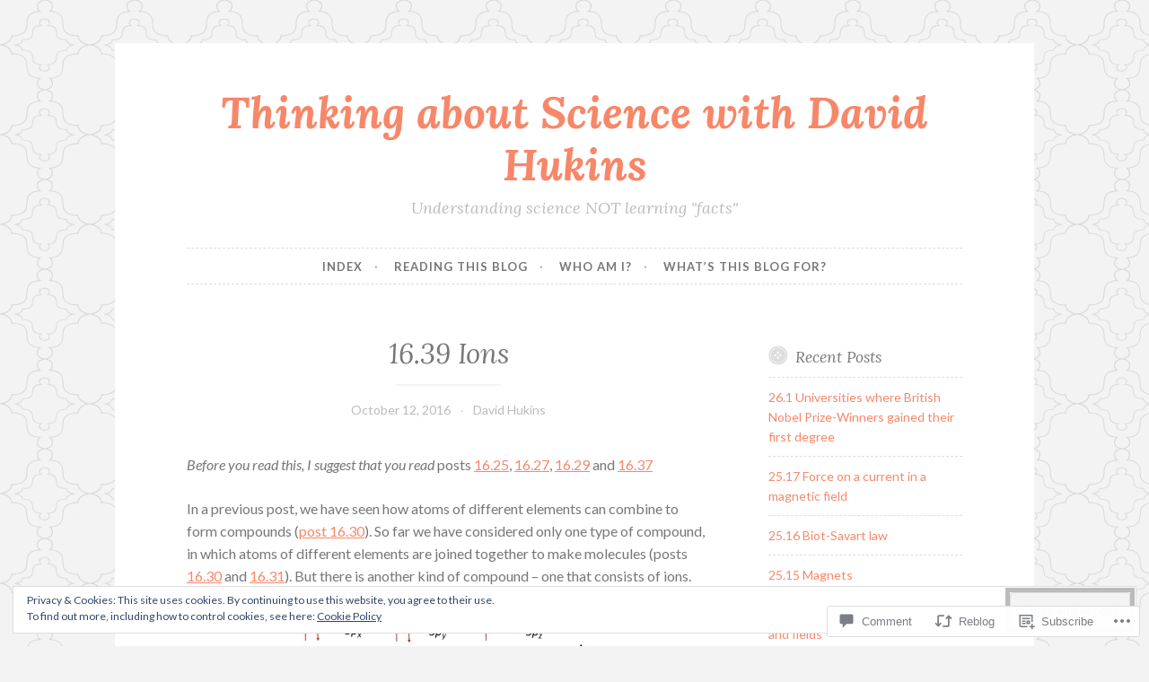

--- FILE ---
content_type: text/html; charset=UTF-8
request_url: https://thinking-about-science.com/2016/10/12/16-39-ions/
body_size: 30424
content:
<!DOCTYPE html>
<html lang="en">
<head>
<meta charset="UTF-8">
<meta name="viewport" content="width=device-width, initial-scale=1">
<link rel="profile" href="http://gmpg.org/xfn/11">
<link rel="pingback" href="https://thinking-about-science.com/xmlrpc.php">

<title>16.39 Ions &#8211; Thinking about Science with David Hukins</title>
<meta name='robots' content='max-image-preview:large' />

<!-- Async WordPress.com Remote Login -->
<script id="wpcom_remote_login_js">
var wpcom_remote_login_extra_auth = '';
function wpcom_remote_login_remove_dom_node_id( element_id ) {
	var dom_node = document.getElementById( element_id );
	if ( dom_node ) { dom_node.parentNode.removeChild( dom_node ); }
}
function wpcom_remote_login_remove_dom_node_classes( class_name ) {
	var dom_nodes = document.querySelectorAll( '.' + class_name );
	for ( var i = 0; i < dom_nodes.length; i++ ) {
		dom_nodes[ i ].parentNode.removeChild( dom_nodes[ i ] );
	}
}
function wpcom_remote_login_final_cleanup() {
	wpcom_remote_login_remove_dom_node_classes( "wpcom_remote_login_msg" );
	wpcom_remote_login_remove_dom_node_id( "wpcom_remote_login_key" );
	wpcom_remote_login_remove_dom_node_id( "wpcom_remote_login_validate" );
	wpcom_remote_login_remove_dom_node_id( "wpcom_remote_login_js" );
	wpcom_remote_login_remove_dom_node_id( "wpcom_request_access_iframe" );
	wpcom_remote_login_remove_dom_node_id( "wpcom_request_access_styles" );
}

// Watch for messages back from the remote login
window.addEventListener( "message", function( e ) {
	if ( e.origin === "https://r-login.wordpress.com" ) {
		var data = {};
		try {
			data = JSON.parse( e.data );
		} catch( e ) {
			wpcom_remote_login_final_cleanup();
			return;
		}

		if ( data.msg === 'LOGIN' ) {
			// Clean up the login check iframe
			wpcom_remote_login_remove_dom_node_id( "wpcom_remote_login_key" );

			var id_regex = new RegExp( /^[0-9]+$/ );
			var token_regex = new RegExp( /^.*|.*|.*$/ );
			if (
				token_regex.test( data.token )
				&& id_regex.test( data.wpcomid )
			) {
				// We have everything we need to ask for a login
				var script = document.createElement( "script" );
				script.setAttribute( "id", "wpcom_remote_login_validate" );
				script.src = '/remote-login.php?wpcom_remote_login=validate'
					+ '&wpcomid=' + data.wpcomid
					+ '&token=' + encodeURIComponent( data.token )
					+ '&host=' + window.location.protocol
					+ '//' + window.location.hostname
					+ '&postid=1125'
					+ '&is_singular=1';
				document.body.appendChild( script );
			}

			return;
		}

		// Safari ITP, not logged in, so redirect
		if ( data.msg === 'LOGIN-REDIRECT' ) {
			window.location = 'https://wordpress.com/log-in?redirect_to=' + window.location.href;
			return;
		}

		// Safari ITP, storage access failed, remove the request
		if ( data.msg === 'LOGIN-REMOVE' ) {
			var css_zap = 'html { -webkit-transition: margin-top 1s; transition: margin-top 1s; } /* 9001 */ html { margin-top: 0 !important; } * html body { margin-top: 0 !important; } @media screen and ( max-width: 782px ) { html { margin-top: 0 !important; } * html body { margin-top: 0 !important; } }';
			var style_zap = document.createElement( 'style' );
			style_zap.type = 'text/css';
			style_zap.appendChild( document.createTextNode( css_zap ) );
			document.body.appendChild( style_zap );

			var e = document.getElementById( 'wpcom_request_access_iframe' );
			e.parentNode.removeChild( e );

			document.cookie = 'wordpress_com_login_access=denied; path=/; max-age=31536000';

			return;
		}

		// Safari ITP
		if ( data.msg === 'REQUEST_ACCESS' ) {
			console.log( 'request access: safari' );

			// Check ITP iframe enable/disable knob
			if ( wpcom_remote_login_extra_auth !== 'safari_itp_iframe' ) {
				return;
			}

			// If we are in a "private window" there is no ITP.
			var private_window = false;
			try {
				var opendb = window.openDatabase( null, null, null, null );
			} catch( e ) {
				private_window = true;
			}

			if ( private_window ) {
				console.log( 'private window' );
				return;
			}

			var iframe = document.createElement( 'iframe' );
			iframe.id = 'wpcom_request_access_iframe';
			iframe.setAttribute( 'scrolling', 'no' );
			iframe.setAttribute( 'sandbox', 'allow-storage-access-by-user-activation allow-scripts allow-same-origin allow-top-navigation-by-user-activation' );
			iframe.src = 'https://r-login.wordpress.com/remote-login.php?wpcom_remote_login=request_access&origin=' + encodeURIComponent( data.origin ) + '&wpcomid=' + encodeURIComponent( data.wpcomid );

			var css = 'html { -webkit-transition: margin-top 1s; transition: margin-top 1s; } /* 9001 */ html { margin-top: 46px !important; } * html body { margin-top: 46px !important; } @media screen and ( max-width: 660px ) { html { margin-top: 71px !important; } * html body { margin-top: 71px !important; } #wpcom_request_access_iframe { display: block; height: 71px !important; } } #wpcom_request_access_iframe { border: 0px; height: 46px; position: fixed; top: 0; left: 0; width: 100%; min-width: 100%; z-index: 99999; background: #23282d; } ';

			var style = document.createElement( 'style' );
			style.type = 'text/css';
			style.id = 'wpcom_request_access_styles';
			style.appendChild( document.createTextNode( css ) );
			document.body.appendChild( style );

			document.body.appendChild( iframe );
		}

		if ( data.msg === 'DONE' ) {
			wpcom_remote_login_final_cleanup();
		}
	}
}, false );

// Inject the remote login iframe after the page has had a chance to load
// more critical resources
window.addEventListener( "DOMContentLoaded", function( e ) {
	var iframe = document.createElement( "iframe" );
	iframe.style.display = "none";
	iframe.setAttribute( "scrolling", "no" );
	iframe.setAttribute( "id", "wpcom_remote_login_key" );
	iframe.src = "https://r-login.wordpress.com/remote-login.php"
		+ "?wpcom_remote_login=key"
		+ "&origin=aHR0cHM6Ly90aGlua2luZy1hYm91dC1zY2llbmNlLmNvbQ%3D%3D"
		+ "&wpcomid=105092547"
		+ "&time=" + Math.floor( Date.now() / 1000 );
	document.body.appendChild( iframe );
}, false );
</script>
<link rel='dns-prefetch' href='//s0.wp.com' />
<link rel='dns-prefetch' href='//widgets.wp.com' />
<link rel='dns-prefetch' href='//wordpress.com' />
<link rel='dns-prefetch' href='//fonts-api.wp.com' />
<link rel='dns-prefetch' href='//af.pubmine.com' />
<link rel="alternate" type="application/rss+xml" title="Thinking about Science with David Hukins &raquo; Feed" href="https://thinking-about-science.com/feed/" />
<link rel="alternate" type="application/rss+xml" title="Thinking about Science with David Hukins &raquo; Comments Feed" href="https://thinking-about-science.com/comments/feed/" />
<link rel="alternate" type="application/rss+xml" title="Thinking about Science with David Hukins &raquo; 16.39 Ions Comments Feed" href="https://thinking-about-science.com/2016/10/12/16-39-ions/feed/" />
	<script type="text/javascript">
		/* <![CDATA[ */
		function addLoadEvent(func) {
			var oldonload = window.onload;
			if (typeof window.onload != 'function') {
				window.onload = func;
			} else {
				window.onload = function () {
					oldonload();
					func();
				}
			}
		}
		/* ]]> */
	</script>
	<link crossorigin='anonymous' rel='stylesheet' id='all-css-0-1' href='/_static/??/wp-content/mu-plugins/widgets/eu-cookie-law/templates/style.css,/wp-content/mu-plugins/likes/jetpack-likes.css?m=1743883414j&cssminify=yes' type='text/css' media='all' />
<style id='wp-emoji-styles-inline-css'>

	img.wp-smiley, img.emoji {
		display: inline !important;
		border: none !important;
		box-shadow: none !important;
		height: 1em !important;
		width: 1em !important;
		margin: 0 0.07em !important;
		vertical-align: -0.1em !important;
		background: none !important;
		padding: 0 !important;
	}
/*# sourceURL=wp-emoji-styles-inline-css */
</style>
<link crossorigin='anonymous' rel='stylesheet' id='all-css-2-1' href='/wp-content/plugins/gutenberg-core/v22.4.2/build/styles/block-library/style.min.css?m=1769608164i&cssminify=yes' type='text/css' media='all' />
<style id='wp-block-library-inline-css'>
.has-text-align-justify {
	text-align:justify;
}
.has-text-align-justify{text-align:justify;}

/*# sourceURL=wp-block-library-inline-css */
</style>
<style id='classic-theme-styles-inline-css'>
.wp-block-button__link{background-color:#32373c;border-radius:9999px;box-shadow:none;color:#fff;font-size:1.125em;padding:calc(.667em + 2px) calc(1.333em + 2px);text-decoration:none}.wp-block-file__button{background:#32373c;color:#fff}.wp-block-accordion-heading{margin:0}.wp-block-accordion-heading__toggle{background-color:inherit!important;color:inherit!important}.wp-block-accordion-heading__toggle:not(:focus-visible){outline:none}.wp-block-accordion-heading__toggle:focus,.wp-block-accordion-heading__toggle:hover{background-color:inherit!important;border:none;box-shadow:none;color:inherit;padding:var(--wp--preset--spacing--20,1em) 0;text-decoration:none}.wp-block-accordion-heading__toggle:focus-visible{outline:auto;outline-offset:0}
/*# sourceURL=/wp-content/plugins/gutenberg-core/v22.4.2/build/styles/block-library/classic.min.css */
</style>
<style id='global-styles-inline-css'>
:root{--wp--preset--aspect-ratio--square: 1;--wp--preset--aspect-ratio--4-3: 4/3;--wp--preset--aspect-ratio--3-4: 3/4;--wp--preset--aspect-ratio--3-2: 3/2;--wp--preset--aspect-ratio--2-3: 2/3;--wp--preset--aspect-ratio--16-9: 16/9;--wp--preset--aspect-ratio--9-16: 9/16;--wp--preset--color--black: #000000;--wp--preset--color--cyan-bluish-gray: #abb8c3;--wp--preset--color--white: #ffffff;--wp--preset--color--pale-pink: #f78da7;--wp--preset--color--vivid-red: #cf2e2e;--wp--preset--color--luminous-vivid-orange: #ff6900;--wp--preset--color--luminous-vivid-amber: #fcb900;--wp--preset--color--light-green-cyan: #7bdcb5;--wp--preset--color--vivid-green-cyan: #00d084;--wp--preset--color--pale-cyan-blue: #8ed1fc;--wp--preset--color--vivid-cyan-blue: #0693e3;--wp--preset--color--vivid-purple: #9b51e0;--wp--preset--gradient--vivid-cyan-blue-to-vivid-purple: linear-gradient(135deg,rgb(6,147,227) 0%,rgb(155,81,224) 100%);--wp--preset--gradient--light-green-cyan-to-vivid-green-cyan: linear-gradient(135deg,rgb(122,220,180) 0%,rgb(0,208,130) 100%);--wp--preset--gradient--luminous-vivid-amber-to-luminous-vivid-orange: linear-gradient(135deg,rgb(252,185,0) 0%,rgb(255,105,0) 100%);--wp--preset--gradient--luminous-vivid-orange-to-vivid-red: linear-gradient(135deg,rgb(255,105,0) 0%,rgb(207,46,46) 100%);--wp--preset--gradient--very-light-gray-to-cyan-bluish-gray: linear-gradient(135deg,rgb(238,238,238) 0%,rgb(169,184,195) 100%);--wp--preset--gradient--cool-to-warm-spectrum: linear-gradient(135deg,rgb(74,234,220) 0%,rgb(151,120,209) 20%,rgb(207,42,186) 40%,rgb(238,44,130) 60%,rgb(251,105,98) 80%,rgb(254,248,76) 100%);--wp--preset--gradient--blush-light-purple: linear-gradient(135deg,rgb(255,206,236) 0%,rgb(152,150,240) 100%);--wp--preset--gradient--blush-bordeaux: linear-gradient(135deg,rgb(254,205,165) 0%,rgb(254,45,45) 50%,rgb(107,0,62) 100%);--wp--preset--gradient--luminous-dusk: linear-gradient(135deg,rgb(255,203,112) 0%,rgb(199,81,192) 50%,rgb(65,88,208) 100%);--wp--preset--gradient--pale-ocean: linear-gradient(135deg,rgb(255,245,203) 0%,rgb(182,227,212) 50%,rgb(51,167,181) 100%);--wp--preset--gradient--electric-grass: linear-gradient(135deg,rgb(202,248,128) 0%,rgb(113,206,126) 100%);--wp--preset--gradient--midnight: linear-gradient(135deg,rgb(2,3,129) 0%,rgb(40,116,252) 100%);--wp--preset--font-size--small: 13px;--wp--preset--font-size--medium: 20px;--wp--preset--font-size--large: 36px;--wp--preset--font-size--x-large: 42px;--wp--preset--font-family--albert-sans: 'Albert Sans', sans-serif;--wp--preset--font-family--alegreya: Alegreya, serif;--wp--preset--font-family--arvo: Arvo, serif;--wp--preset--font-family--bodoni-moda: 'Bodoni Moda', serif;--wp--preset--font-family--bricolage-grotesque: 'Bricolage Grotesque', sans-serif;--wp--preset--font-family--cabin: Cabin, sans-serif;--wp--preset--font-family--chivo: Chivo, sans-serif;--wp--preset--font-family--commissioner: Commissioner, sans-serif;--wp--preset--font-family--cormorant: Cormorant, serif;--wp--preset--font-family--courier-prime: 'Courier Prime', monospace;--wp--preset--font-family--crimson-pro: 'Crimson Pro', serif;--wp--preset--font-family--dm-mono: 'DM Mono', monospace;--wp--preset--font-family--dm-sans: 'DM Sans', sans-serif;--wp--preset--font-family--dm-serif-display: 'DM Serif Display', serif;--wp--preset--font-family--domine: Domine, serif;--wp--preset--font-family--eb-garamond: 'EB Garamond', serif;--wp--preset--font-family--epilogue: Epilogue, sans-serif;--wp--preset--font-family--fahkwang: Fahkwang, sans-serif;--wp--preset--font-family--figtree: Figtree, sans-serif;--wp--preset--font-family--fira-sans: 'Fira Sans', sans-serif;--wp--preset--font-family--fjalla-one: 'Fjalla One', sans-serif;--wp--preset--font-family--fraunces: Fraunces, serif;--wp--preset--font-family--gabarito: Gabarito, system-ui;--wp--preset--font-family--ibm-plex-mono: 'IBM Plex Mono', monospace;--wp--preset--font-family--ibm-plex-sans: 'IBM Plex Sans', sans-serif;--wp--preset--font-family--ibarra-real-nova: 'Ibarra Real Nova', serif;--wp--preset--font-family--instrument-serif: 'Instrument Serif', serif;--wp--preset--font-family--inter: Inter, sans-serif;--wp--preset--font-family--josefin-sans: 'Josefin Sans', sans-serif;--wp--preset--font-family--jost: Jost, sans-serif;--wp--preset--font-family--libre-baskerville: 'Libre Baskerville', serif;--wp--preset--font-family--libre-franklin: 'Libre Franklin', sans-serif;--wp--preset--font-family--literata: Literata, serif;--wp--preset--font-family--lora: Lora, serif;--wp--preset--font-family--merriweather: Merriweather, serif;--wp--preset--font-family--montserrat: Montserrat, sans-serif;--wp--preset--font-family--newsreader: Newsreader, serif;--wp--preset--font-family--noto-sans-mono: 'Noto Sans Mono', sans-serif;--wp--preset--font-family--nunito: Nunito, sans-serif;--wp--preset--font-family--open-sans: 'Open Sans', sans-serif;--wp--preset--font-family--overpass: Overpass, sans-serif;--wp--preset--font-family--pt-serif: 'PT Serif', serif;--wp--preset--font-family--petrona: Petrona, serif;--wp--preset--font-family--piazzolla: Piazzolla, serif;--wp--preset--font-family--playfair-display: 'Playfair Display', serif;--wp--preset--font-family--plus-jakarta-sans: 'Plus Jakarta Sans', sans-serif;--wp--preset--font-family--poppins: Poppins, sans-serif;--wp--preset--font-family--raleway: Raleway, sans-serif;--wp--preset--font-family--roboto: Roboto, sans-serif;--wp--preset--font-family--roboto-slab: 'Roboto Slab', serif;--wp--preset--font-family--rubik: Rubik, sans-serif;--wp--preset--font-family--rufina: Rufina, serif;--wp--preset--font-family--sora: Sora, sans-serif;--wp--preset--font-family--source-sans-3: 'Source Sans 3', sans-serif;--wp--preset--font-family--source-serif-4: 'Source Serif 4', serif;--wp--preset--font-family--space-mono: 'Space Mono', monospace;--wp--preset--font-family--syne: Syne, sans-serif;--wp--preset--font-family--texturina: Texturina, serif;--wp--preset--font-family--urbanist: Urbanist, sans-serif;--wp--preset--font-family--work-sans: 'Work Sans', sans-serif;--wp--preset--spacing--20: 0.44rem;--wp--preset--spacing--30: 0.67rem;--wp--preset--spacing--40: 1rem;--wp--preset--spacing--50: 1.5rem;--wp--preset--spacing--60: 2.25rem;--wp--preset--spacing--70: 3.38rem;--wp--preset--spacing--80: 5.06rem;--wp--preset--shadow--natural: 6px 6px 9px rgba(0, 0, 0, 0.2);--wp--preset--shadow--deep: 12px 12px 50px rgba(0, 0, 0, 0.4);--wp--preset--shadow--sharp: 6px 6px 0px rgba(0, 0, 0, 0.2);--wp--preset--shadow--outlined: 6px 6px 0px -3px rgb(255, 255, 255), 6px 6px rgb(0, 0, 0);--wp--preset--shadow--crisp: 6px 6px 0px rgb(0, 0, 0);}:where(body) { margin: 0; }:where(.is-layout-flex){gap: 0.5em;}:where(.is-layout-grid){gap: 0.5em;}body .is-layout-flex{display: flex;}.is-layout-flex{flex-wrap: wrap;align-items: center;}.is-layout-flex > :is(*, div){margin: 0;}body .is-layout-grid{display: grid;}.is-layout-grid > :is(*, div){margin: 0;}body{padding-top: 0px;padding-right: 0px;padding-bottom: 0px;padding-left: 0px;}:root :where(.wp-element-button, .wp-block-button__link){background-color: #32373c;border-width: 0;color: #fff;font-family: inherit;font-size: inherit;font-style: inherit;font-weight: inherit;letter-spacing: inherit;line-height: inherit;padding-top: calc(0.667em + 2px);padding-right: calc(1.333em + 2px);padding-bottom: calc(0.667em + 2px);padding-left: calc(1.333em + 2px);text-decoration: none;text-transform: inherit;}.has-black-color{color: var(--wp--preset--color--black) !important;}.has-cyan-bluish-gray-color{color: var(--wp--preset--color--cyan-bluish-gray) !important;}.has-white-color{color: var(--wp--preset--color--white) !important;}.has-pale-pink-color{color: var(--wp--preset--color--pale-pink) !important;}.has-vivid-red-color{color: var(--wp--preset--color--vivid-red) !important;}.has-luminous-vivid-orange-color{color: var(--wp--preset--color--luminous-vivid-orange) !important;}.has-luminous-vivid-amber-color{color: var(--wp--preset--color--luminous-vivid-amber) !important;}.has-light-green-cyan-color{color: var(--wp--preset--color--light-green-cyan) !important;}.has-vivid-green-cyan-color{color: var(--wp--preset--color--vivid-green-cyan) !important;}.has-pale-cyan-blue-color{color: var(--wp--preset--color--pale-cyan-blue) !important;}.has-vivid-cyan-blue-color{color: var(--wp--preset--color--vivid-cyan-blue) !important;}.has-vivid-purple-color{color: var(--wp--preset--color--vivid-purple) !important;}.has-black-background-color{background-color: var(--wp--preset--color--black) !important;}.has-cyan-bluish-gray-background-color{background-color: var(--wp--preset--color--cyan-bluish-gray) !important;}.has-white-background-color{background-color: var(--wp--preset--color--white) !important;}.has-pale-pink-background-color{background-color: var(--wp--preset--color--pale-pink) !important;}.has-vivid-red-background-color{background-color: var(--wp--preset--color--vivid-red) !important;}.has-luminous-vivid-orange-background-color{background-color: var(--wp--preset--color--luminous-vivid-orange) !important;}.has-luminous-vivid-amber-background-color{background-color: var(--wp--preset--color--luminous-vivid-amber) !important;}.has-light-green-cyan-background-color{background-color: var(--wp--preset--color--light-green-cyan) !important;}.has-vivid-green-cyan-background-color{background-color: var(--wp--preset--color--vivid-green-cyan) !important;}.has-pale-cyan-blue-background-color{background-color: var(--wp--preset--color--pale-cyan-blue) !important;}.has-vivid-cyan-blue-background-color{background-color: var(--wp--preset--color--vivid-cyan-blue) !important;}.has-vivid-purple-background-color{background-color: var(--wp--preset--color--vivid-purple) !important;}.has-black-border-color{border-color: var(--wp--preset--color--black) !important;}.has-cyan-bluish-gray-border-color{border-color: var(--wp--preset--color--cyan-bluish-gray) !important;}.has-white-border-color{border-color: var(--wp--preset--color--white) !important;}.has-pale-pink-border-color{border-color: var(--wp--preset--color--pale-pink) !important;}.has-vivid-red-border-color{border-color: var(--wp--preset--color--vivid-red) !important;}.has-luminous-vivid-orange-border-color{border-color: var(--wp--preset--color--luminous-vivid-orange) !important;}.has-luminous-vivid-amber-border-color{border-color: var(--wp--preset--color--luminous-vivid-amber) !important;}.has-light-green-cyan-border-color{border-color: var(--wp--preset--color--light-green-cyan) !important;}.has-vivid-green-cyan-border-color{border-color: var(--wp--preset--color--vivid-green-cyan) !important;}.has-pale-cyan-blue-border-color{border-color: var(--wp--preset--color--pale-cyan-blue) !important;}.has-vivid-cyan-blue-border-color{border-color: var(--wp--preset--color--vivid-cyan-blue) !important;}.has-vivid-purple-border-color{border-color: var(--wp--preset--color--vivid-purple) !important;}.has-vivid-cyan-blue-to-vivid-purple-gradient-background{background: var(--wp--preset--gradient--vivid-cyan-blue-to-vivid-purple) !important;}.has-light-green-cyan-to-vivid-green-cyan-gradient-background{background: var(--wp--preset--gradient--light-green-cyan-to-vivid-green-cyan) !important;}.has-luminous-vivid-amber-to-luminous-vivid-orange-gradient-background{background: var(--wp--preset--gradient--luminous-vivid-amber-to-luminous-vivid-orange) !important;}.has-luminous-vivid-orange-to-vivid-red-gradient-background{background: var(--wp--preset--gradient--luminous-vivid-orange-to-vivid-red) !important;}.has-very-light-gray-to-cyan-bluish-gray-gradient-background{background: var(--wp--preset--gradient--very-light-gray-to-cyan-bluish-gray) !important;}.has-cool-to-warm-spectrum-gradient-background{background: var(--wp--preset--gradient--cool-to-warm-spectrum) !important;}.has-blush-light-purple-gradient-background{background: var(--wp--preset--gradient--blush-light-purple) !important;}.has-blush-bordeaux-gradient-background{background: var(--wp--preset--gradient--blush-bordeaux) !important;}.has-luminous-dusk-gradient-background{background: var(--wp--preset--gradient--luminous-dusk) !important;}.has-pale-ocean-gradient-background{background: var(--wp--preset--gradient--pale-ocean) !important;}.has-electric-grass-gradient-background{background: var(--wp--preset--gradient--electric-grass) !important;}.has-midnight-gradient-background{background: var(--wp--preset--gradient--midnight) !important;}.has-small-font-size{font-size: var(--wp--preset--font-size--small) !important;}.has-medium-font-size{font-size: var(--wp--preset--font-size--medium) !important;}.has-large-font-size{font-size: var(--wp--preset--font-size--large) !important;}.has-x-large-font-size{font-size: var(--wp--preset--font-size--x-large) !important;}.has-albert-sans-font-family{font-family: var(--wp--preset--font-family--albert-sans) !important;}.has-alegreya-font-family{font-family: var(--wp--preset--font-family--alegreya) !important;}.has-arvo-font-family{font-family: var(--wp--preset--font-family--arvo) !important;}.has-bodoni-moda-font-family{font-family: var(--wp--preset--font-family--bodoni-moda) !important;}.has-bricolage-grotesque-font-family{font-family: var(--wp--preset--font-family--bricolage-grotesque) !important;}.has-cabin-font-family{font-family: var(--wp--preset--font-family--cabin) !important;}.has-chivo-font-family{font-family: var(--wp--preset--font-family--chivo) !important;}.has-commissioner-font-family{font-family: var(--wp--preset--font-family--commissioner) !important;}.has-cormorant-font-family{font-family: var(--wp--preset--font-family--cormorant) !important;}.has-courier-prime-font-family{font-family: var(--wp--preset--font-family--courier-prime) !important;}.has-crimson-pro-font-family{font-family: var(--wp--preset--font-family--crimson-pro) !important;}.has-dm-mono-font-family{font-family: var(--wp--preset--font-family--dm-mono) !important;}.has-dm-sans-font-family{font-family: var(--wp--preset--font-family--dm-sans) !important;}.has-dm-serif-display-font-family{font-family: var(--wp--preset--font-family--dm-serif-display) !important;}.has-domine-font-family{font-family: var(--wp--preset--font-family--domine) !important;}.has-eb-garamond-font-family{font-family: var(--wp--preset--font-family--eb-garamond) !important;}.has-epilogue-font-family{font-family: var(--wp--preset--font-family--epilogue) !important;}.has-fahkwang-font-family{font-family: var(--wp--preset--font-family--fahkwang) !important;}.has-figtree-font-family{font-family: var(--wp--preset--font-family--figtree) !important;}.has-fira-sans-font-family{font-family: var(--wp--preset--font-family--fira-sans) !important;}.has-fjalla-one-font-family{font-family: var(--wp--preset--font-family--fjalla-one) !important;}.has-fraunces-font-family{font-family: var(--wp--preset--font-family--fraunces) !important;}.has-gabarito-font-family{font-family: var(--wp--preset--font-family--gabarito) !important;}.has-ibm-plex-mono-font-family{font-family: var(--wp--preset--font-family--ibm-plex-mono) !important;}.has-ibm-plex-sans-font-family{font-family: var(--wp--preset--font-family--ibm-plex-sans) !important;}.has-ibarra-real-nova-font-family{font-family: var(--wp--preset--font-family--ibarra-real-nova) !important;}.has-instrument-serif-font-family{font-family: var(--wp--preset--font-family--instrument-serif) !important;}.has-inter-font-family{font-family: var(--wp--preset--font-family--inter) !important;}.has-josefin-sans-font-family{font-family: var(--wp--preset--font-family--josefin-sans) !important;}.has-jost-font-family{font-family: var(--wp--preset--font-family--jost) !important;}.has-libre-baskerville-font-family{font-family: var(--wp--preset--font-family--libre-baskerville) !important;}.has-libre-franklin-font-family{font-family: var(--wp--preset--font-family--libre-franklin) !important;}.has-literata-font-family{font-family: var(--wp--preset--font-family--literata) !important;}.has-lora-font-family{font-family: var(--wp--preset--font-family--lora) !important;}.has-merriweather-font-family{font-family: var(--wp--preset--font-family--merriweather) !important;}.has-montserrat-font-family{font-family: var(--wp--preset--font-family--montserrat) !important;}.has-newsreader-font-family{font-family: var(--wp--preset--font-family--newsreader) !important;}.has-noto-sans-mono-font-family{font-family: var(--wp--preset--font-family--noto-sans-mono) !important;}.has-nunito-font-family{font-family: var(--wp--preset--font-family--nunito) !important;}.has-open-sans-font-family{font-family: var(--wp--preset--font-family--open-sans) !important;}.has-overpass-font-family{font-family: var(--wp--preset--font-family--overpass) !important;}.has-pt-serif-font-family{font-family: var(--wp--preset--font-family--pt-serif) !important;}.has-petrona-font-family{font-family: var(--wp--preset--font-family--petrona) !important;}.has-piazzolla-font-family{font-family: var(--wp--preset--font-family--piazzolla) !important;}.has-playfair-display-font-family{font-family: var(--wp--preset--font-family--playfair-display) !important;}.has-plus-jakarta-sans-font-family{font-family: var(--wp--preset--font-family--plus-jakarta-sans) !important;}.has-poppins-font-family{font-family: var(--wp--preset--font-family--poppins) !important;}.has-raleway-font-family{font-family: var(--wp--preset--font-family--raleway) !important;}.has-roboto-font-family{font-family: var(--wp--preset--font-family--roboto) !important;}.has-roboto-slab-font-family{font-family: var(--wp--preset--font-family--roboto-slab) !important;}.has-rubik-font-family{font-family: var(--wp--preset--font-family--rubik) !important;}.has-rufina-font-family{font-family: var(--wp--preset--font-family--rufina) !important;}.has-sora-font-family{font-family: var(--wp--preset--font-family--sora) !important;}.has-source-sans-3-font-family{font-family: var(--wp--preset--font-family--source-sans-3) !important;}.has-source-serif-4-font-family{font-family: var(--wp--preset--font-family--source-serif-4) !important;}.has-space-mono-font-family{font-family: var(--wp--preset--font-family--space-mono) !important;}.has-syne-font-family{font-family: var(--wp--preset--font-family--syne) !important;}.has-texturina-font-family{font-family: var(--wp--preset--font-family--texturina) !important;}.has-urbanist-font-family{font-family: var(--wp--preset--font-family--urbanist) !important;}.has-work-sans-font-family{font-family: var(--wp--preset--font-family--work-sans) !important;}
/*# sourceURL=global-styles-inline-css */
</style>

<link crossorigin='anonymous' rel='stylesheet' id='all-css-4-1' href='/_static/??-eJx9jksOwjAMRC9EsEAtnwXiKCgfC1LqJIqd9vq4qtgAYmPJM/PsgbkYn5NgEqBmytjuMTH4XFF1KlZAE4QhWhyRNLb1zBv4jc1FGeNcqchsdFJsZOShIP/jBpRi/dOotJ5YDeCW3t5twhRyBdskkxWJ/osCrh5ci2OACavTzyoulflzX7pc6bI7Hk777tx1/fACNXxjkA==&cssminify=yes' type='text/css' media='all' />
<link rel='stylesheet' id='verbum-gutenberg-css-css' href='https://widgets.wp.com/verbum-block-editor/block-editor.css?ver=1738686361' media='all' />
<link crossorigin='anonymous' rel='stylesheet' id='all-css-6-1' href='/_static/??/wp-content/mu-plugins/comment-likes/css/comment-likes.css,/i/noticons/noticons.css,/wp-content/themes/pub/button/style.css?m=1762385659j&cssminify=yes' type='text/css' media='all' />
<link rel='stylesheet' id='button-fonts-css' href='//fonts-api.wp.com/css?family=Lato%3A400%2C300%2C300italic%2C400italic%2C700%2C700italic%7CLora%3A400italic%2C700italic&#038;subset=latin%2Clatin-ext' media='all' />
<link crossorigin='anonymous' rel='stylesheet' id='all-css-8-1' href='/_static/??-eJx9jssKAjEMRX/IGnyMgwvxU6QtsXZskzJJGfx7O+CioLi7B3LuDSzFeCZFUsjVlFRDJIEJtVj//DBIJbhF8hCQcI5NkN9x60U20HXqAzMKlOrAVVUmWGtEXwnNUjznL6P7YkaXOLQYoF11+E8KyCaxtxrbWA/mnmycV/WaL7txOOzH8+k4TG8+DmDu&cssminify=yes' type='text/css' media='all' />
<link crossorigin='anonymous' rel='stylesheet' id='print-css-9-1' href='/wp-content/mu-plugins/global-print/global-print.css?m=1465851035i&cssminify=yes' type='text/css' media='print' />
<style id='jetpack-global-styles-frontend-style-inline-css'>
:root { --font-headings: unset; --font-base: unset; --font-headings-default: -apple-system,BlinkMacSystemFont,"Segoe UI",Roboto,Oxygen-Sans,Ubuntu,Cantarell,"Helvetica Neue",sans-serif; --font-base-default: -apple-system,BlinkMacSystemFont,"Segoe UI",Roboto,Oxygen-Sans,Ubuntu,Cantarell,"Helvetica Neue",sans-serif;}
/*# sourceURL=jetpack-global-styles-frontend-style-inline-css */
</style>
<link crossorigin='anonymous' rel='stylesheet' id='all-css-12-1' href='/_static/??-eJyNjcsKAjEMRX/IGtQZBxfip0hMS9sxTYppGfx7H7gRN+7ugcs5sFRHKi1Ig9Jd5R6zGMyhVaTrh8G6QFHfORhYwlvw6P39PbPENZmt4G/ROQuBKWVkxxrVvuBH1lIoz2waILJekF+HUzlupnG3nQ77YZwfuRJIaQ==&cssminify=yes' type='text/css' media='all' />
<script type="text/javascript" id="wpcom-actionbar-placeholder-js-extra">
/* <![CDATA[ */
var actionbardata = {"siteID":"105092547","postID":"1125","siteURL":"https://thinking-about-science.com","xhrURL":"https://thinking-about-science.com/wp-admin/admin-ajax.php","nonce":"b9bce9586f","isLoggedIn":"","statusMessage":"","subsEmailDefault":"instantly","proxyScriptUrl":"https://s0.wp.com/wp-content/js/wpcom-proxy-request.js?m=1513050504i&amp;ver=20211021","shortlink":"https://wp.me/p76Xn5-i9","i18n":{"followedText":"New posts from this site will now appear in your \u003Ca href=\"https://wordpress.com/reader\"\u003EReader\u003C/a\u003E","foldBar":"Collapse this bar","unfoldBar":"Expand this bar","shortLinkCopied":"Shortlink copied to clipboard."}};
//# sourceURL=wpcom-actionbar-placeholder-js-extra
/* ]]> */
</script>
<script type="text/javascript" id="jetpack-mu-wpcom-settings-js-before">
/* <![CDATA[ */
var JETPACK_MU_WPCOM_SETTINGS = {"assetsUrl":"https://s0.wp.com/wp-content/mu-plugins/jetpack-mu-wpcom-plugin/sun/jetpack_vendor/automattic/jetpack-mu-wpcom/src/build/"};
//# sourceURL=jetpack-mu-wpcom-settings-js-before
/* ]]> */
</script>
<script crossorigin='anonymous' type='text/javascript'  src='/_static/??/wp-content/js/rlt-proxy.js,/wp-content/blog-plugins/wordads-classes/js/cmp/v2/cmp-non-gdpr.js?m=1720530689j'></script>
<script type="text/javascript" id="rlt-proxy-js-after">
/* <![CDATA[ */
	rltInitialize( {"token":null,"iframeOrigins":["https:\/\/widgets.wp.com"]} );
//# sourceURL=rlt-proxy-js-after
/* ]]> */
</script>
<link rel="EditURI" type="application/rsd+xml" title="RSD" href="https://thinkingaboutsciencedotcom.wordpress.com/xmlrpc.php?rsd" />
<meta name="generator" content="WordPress.com" />
<link rel="canonical" href="https://thinking-about-science.com/2016/10/12/16-39-ions/" />
<link rel='shortlink' href='https://wp.me/p76Xn5-i9' />
<link rel="alternate" type="application/json+oembed" href="https://public-api.wordpress.com/oembed/?format=json&amp;url=https%3A%2F%2Fthinking-about-science.com%2F2016%2F10%2F12%2F16-39-ions%2F&amp;for=wpcom-auto-discovery" /><link rel="alternate" type="application/xml+oembed" href="https://public-api.wordpress.com/oembed/?format=xml&amp;url=https%3A%2F%2Fthinking-about-science.com%2F2016%2F10%2F12%2F16-39-ions%2F&amp;for=wpcom-auto-discovery" />
<!-- Jetpack Open Graph Tags -->
<meta property="og:type" content="article" />
<meta property="og:title" content="16.39 Ions" />
<meta property="og:url" content="https://thinking-about-science.com/2016/10/12/16-39-ions/" />
<meta property="og:description" content="Before you read this, I suggest that you read posts 16.25, 16.27, 16.29 and 16.37 In a previous post, we have seen how atoms of different elements can combine to form compounds (post 16.30). So far…" />
<meta property="article:published_time" content="2016-10-12T03:43:47+00:00" />
<meta property="article:modified_time" content="2019-12-20T11:13:45+00:00" />
<meta property="og:site_name" content="Thinking about Science with David Hukins" />
<meta property="og:image" content="https://thinking-about-science.com/wp-content/uploads/2016/10/chlorine-cropped.jpg" />
<meta property="og:image:width" content="375" />
<meta property="og:image:height" content="239" />
<meta property="og:image:alt" content="chlorine-cropped" />
<meta property="og:locale" content="en_US" />
<meta property="article:publisher" content="https://www.facebook.com/WordPresscom" />
<meta name="twitter:text:title" content="16.39 Ions" />
<meta name="twitter:image" content="https://thinking-about-science.com/wp-content/uploads/2016/10/chlorine-cropped.jpg?w=640" />
<meta name="twitter:image:alt" content="chlorine-cropped" />
<meta name="twitter:card" content="summary_large_image" />

<!-- End Jetpack Open Graph Tags -->
<link rel="shortcut icon" type="image/x-icon" href="https://s0.wp.com/i/favicon.ico?m=1713425267i" sizes="16x16 24x24 32x32 48x48" />
<link rel="icon" type="image/x-icon" href="https://s0.wp.com/i/favicon.ico?m=1713425267i" sizes="16x16 24x24 32x32 48x48" />
<link rel="apple-touch-icon" href="https://s0.wp.com/i/webclip.png?m=1713868326i" />
<link rel="search" type="application/opensearchdescription+xml" href="https://thinking-about-science.com/osd.xml" title="Thinking about Science with David Hukins" />
<link rel="search" type="application/opensearchdescription+xml" href="https://s1.wp.com/opensearch.xml" title="WordPress.com" />
<style type="text/css">.recentcomments a{display:inline !important;padding:0 !important;margin:0 !important;}</style>		<style type="text/css">
			.recentcomments a {
				display: inline !important;
				padding: 0 !important;
				margin: 0 !important;
			}

			table.recentcommentsavatartop img.avatar, table.recentcommentsavatarend img.avatar {
				border: 0px;
				margin: 0;
			}

			table.recentcommentsavatartop a, table.recentcommentsavatarend a {
				border: 0px !important;
				background-color: transparent !important;
			}

			td.recentcommentsavatarend, td.recentcommentsavatartop {
				padding: 0px 0px 1px 0px;
				margin: 0px;
			}

			td.recentcommentstextend {
				border: none !important;
				padding: 0px 0px 2px 10px;
			}

			.rtl td.recentcommentstextend {
				padding: 0px 10px 2px 0px;
			}

			td.recentcommentstexttop {
				border: none;
				padding: 0px 0px 0px 10px;
			}

			.rtl td.recentcommentstexttop {
				padding: 0px 10px 0px 0px;
			}
		</style>
		<meta name="description" content="Before you read this, I suggest that you read posts 16.25, 16.27, 16.29 and 16.37 In a previous post, we have seen how atoms of different elements can combine to form compounds (post 16.30). So far we have considered only one type of compound, in which atoms of different elements are joined together to make&hellip;" />
<style type="text/css" id="custom-background-css">
body.custom-background { background-image: url("https://s0.wp.com/wp-content/themes/pub/button/img/buttonbg20151103.png?m=1446563961i"); background-position: left top; background-size: auto; background-repeat: repeat; background-attachment: scroll; }
</style>
	<script type="text/javascript">
/* <![CDATA[ */
var wa_client = {}; wa_client.cmd = []; wa_client.config = { 'blog_id': 105092547, 'blog_language': 'en', 'is_wordads': false, 'hosting_type': 0, 'afp_account_id': 'pub-9458199168780025', 'afp_host_id': 5038568878849053, 'theme': 'pub/button', '_': { 'title': 'Advertisement', 'privacy_settings': 'Privacy Settings' }, 'formats': [ 'inline', 'belowpost', 'bottom_sticky', 'sidebar_sticky_right', 'sidebar', 'gutenberg_rectangle', 'gutenberg_leaderboard', 'gutenberg_mobile_leaderboard', 'gutenberg_skyscraper' ] };
/* ]]> */
</script>
		<script type="text/javascript">

			window.doNotSellCallback = function() {

				var linkElements = [
					'a[href="https://wordpress.com/?ref=footer_blog"]',
					'a[href="https://wordpress.com/?ref=footer_website"]',
					'a[href="https://wordpress.com/?ref=vertical_footer"]',
					'a[href^="https://wordpress.com/?ref=footer_segment_"]',
				].join(',');

				var dnsLink = document.createElement( 'a' );
				dnsLink.href = 'https://wordpress.com/advertising-program-optout/';
				dnsLink.classList.add( 'do-not-sell-link' );
				dnsLink.rel = 'nofollow';
				dnsLink.style.marginLeft = '0.5em';
				dnsLink.textContent = 'Do Not Sell or Share My Personal Information';

				var creditLinks = document.querySelectorAll( linkElements );

				if ( 0 === creditLinks.length ) {
					return false;
				}

				Array.prototype.forEach.call( creditLinks, function( el ) {
					el.insertAdjacentElement( 'afterend', dnsLink );
				});

				return true;
			};

		</script>
		<script type="text/javascript">
	window.google_analytics_uacct = "UA-52447-2";
</script>

<script type="text/javascript">
	var _gaq = _gaq || [];
	_gaq.push(['_setAccount', 'UA-52447-2']);
	_gaq.push(['_gat._anonymizeIp']);
	_gaq.push(['_setDomainName', 'none']);
	_gaq.push(['_setAllowLinker', true]);
	_gaq.push(['_initData']);
	_gaq.push(['_trackPageview']);

	(function() {
		var ga = document.createElement('script'); ga.type = 'text/javascript'; ga.async = true;
		ga.src = ('https:' == document.location.protocol ? 'https://ssl' : 'http://www') + '.google-analytics.com/ga.js';
		(document.getElementsByTagName('head')[0] || document.getElementsByTagName('body')[0]).appendChild(ga);
	})();
</script>
<link crossorigin='anonymous' rel='stylesheet' id='all-css-0-3' href='/_static/??-eJyVjssKwkAMRX/INowP1IX4KdKmg6SdScJkQn+/FR/gTpfncjhcmLVB4Rq5QvZGk9+JDcZYtcPpxWDOcCNG6JPgZGAzaSwtmm3g50CWwVM0wK6IW0wf5z382XseckrDir1hIa0kq/tFbSZ+hK/5Eo6H3fkU9mE7Lr2lXSA=&cssminify=yes' type='text/css' media='all' />

</head>

<body class="wp-singular post-template-default single single-post postid-1125 single-format-standard custom-background wp-theme-pubbutton customizer-styles-applied jetpack-reblog-enabled">
<div id="page" class="hfeed site">
	<a class="skip-link screen-reader-text" href="#content">Skip to content</a>

	<header id="masthead" class="site-header" role="banner">
		<div class="site-branding">
			<a href="https://thinking-about-science.com/" class="site-logo-link" rel="home" itemprop="url"></a>						<h1 class="site-title"><a href="https://thinking-about-science.com/" rel="home">Thinking about Science with David Hukins</a></h1>
			<h2 class="site-description">Understanding science NOT learning &quot;facts&quot;</h2>
		</div><!-- .site-branding -->
	</header><!-- #masthead -->

	<nav id="site-navigation" class="main-navigation" role="navigation">
		<button class="menu-toggle" aria-controls="primary-menu" aria-expanded="false">Menu</button>
		<div id="primary-menu" class="menu"><ul>
<li class="page_item page-item-5593"><a href="https://thinking-about-science.com/index/">INDEX</a></li>
<li class="page_item page-item-1"><a href="https://thinking-about-science.com/reading-this-blog/">Reading this blog</a></li>
<li class="page_item page-item-24"><a href="https://thinking-about-science.com/who-am-i/">Who am I?</a></li>
<li class="page_item page-item-21"><a href="https://thinking-about-science.com/whats-this-blog-for/">What&#8217;s this blog&nbsp;for?</a></li>
</ul></div>
	</nav><!-- #site-navigation -->

	</header><!-- #masthead -->

	<div id="content" class="site-content">

	<div id="primary" class="content-area">
		<main id="main" class="site-main" role="main">

		
			
<article id="post-1125" class="post-1125 post type-post status-publish format-standard hentry category-uncategorized">
	<header class="entry-header">
		
					<h1 class="entry-title">16.39 Ions</h1>		
		<div class="entry-meta">
			<span class="posted-on"><a href="https://thinking-about-science.com/2016/10/12/16-39-ions/" rel="bookmark"><time class="entry-date published" datetime="2016-10-12T03:43:47+00:00">October 12, 2016</time><time class="updated" datetime="2019-12-20T11:13:45+00:00">December 20, 2019</time></a></span><span class="byline"> <span class="author vcard"><a class="url fn n" href="https://thinking-about-science.com/author/davidhukins/">David Hukins</a></span></span>		</div>
	</header><!-- .entry-header -->

	<div class="entry-content">
		<p><em>Before you read this, I suggest that you read</em> posts <a href="https://thinking-about-science.com/2016/06/29/16-25-electrical-charge/">16.25</a>, <a href="https://thinking-about-science.com/2016/07/13/16-27-atoms/">16.27</a>, <a href="https://thinking-about-science.com/2016/07/27/16-29-electrons-in-atoms/">16.29</a> and <a href="https://thinking-about-science.com/2016/09/28/16-37-solids-liquids-and-gases/">16.37</a></p>
<p>In a previous post, we have seen how atoms of different elements can combine to form compounds (<a href="https://thinking-about-science.com/2016/08/03/16-30-molecules/">post 16.30</a>). So far we have considered only one type of compound, in which atoms of different elements are joined together to make molecules (posts <a href="https://thinking-about-science.com/2016/08/03/16-30-molecules/">16.30</a> and <a href="https://thinking-about-science.com/2016/08/09/16-31-electrons-in-molecules/">16.31</a>). But there is another kind of compound – one that consists of ions.</p>
<p><img data-attachment-id="1138" data-permalink="https://thinking-about-science.com/2016/10/12/16-39-ions/chlorine-cropped/" data-orig-file="https://thinking-about-science.com/wp-content/uploads/2016/10/chlorine-cropped.jpg" data-orig-size="952,606" data-comments-opened="1" data-image-meta="{&quot;aperture&quot;:&quot;0&quot;,&quot;credit&quot;:&quot;&quot;,&quot;camera&quot;:&quot;&quot;,&quot;caption&quot;:&quot;&quot;,&quot;created_timestamp&quot;:&quot;0&quot;,&quot;copyright&quot;:&quot;&quot;,&quot;focal_length&quot;:&quot;0&quot;,&quot;iso&quot;:&quot;0&quot;,&quot;shutter_speed&quot;:&quot;0&quot;,&quot;title&quot;:&quot;&quot;,&quot;orientation&quot;:&quot;0&quot;}" data-image-title="chlorine-cropped" data-image-description="" data-image-caption="" data-medium-file="https://thinking-about-science.com/wp-content/uploads/2016/10/chlorine-cropped.jpg?w=300" data-large-file="https://thinking-about-science.com/wp-content/uploads/2016/10/chlorine-cropped.jpg?w=663" class="  wp-image-1138 aligncenter" src="https://thinking-about-science.com/wp-content/uploads/2016/10/chlorine-cropped.jpg?w=375&#038;h=239" alt="chlorine-cropped" width="375" height="239" srcset="https://thinking-about-science.com/wp-content/uploads/2016/10/chlorine-cropped.jpg?w=375&amp;h=239 375w, https://thinking-about-science.com/wp-content/uploads/2016/10/chlorine-cropped.jpg?w=750&amp;h=477 750w, https://thinking-about-science.com/wp-content/uploads/2016/10/chlorine-cropped.jpg?w=150&amp;h=95 150w, https://thinking-about-science.com/wp-content/uploads/2016/10/chlorine-cropped.jpg?w=300&amp;h=191 300w" sizes="(max-width: 375px) 100vw, 375px" /></p>
<p>Let’s think about a chlorine atom. It has an atomic number <em>Z</em> = 17 (<a href="https://thinking-about-science.com/2016/07/13/16-27-atoms/">post 16.27</a>), so that its 3<em>s</em> energy level contains the maximum number (2) of electrons and its 3<em>p</em> energy levels contain 5 electrons (see <a href="https://thinking-about-science.com/2016/07/27/16-29-electrons-in-atoms/">post 16.29</a>) – so that they can accommodate one further electron, in order to attain a stable electron configuration (see <a href="https://thinking-about-science.com/2016/08/03/16-30-molecules/">post 16.30</a>). It could share this electron with another atom to form a covalent bond (<a href="https://thinking-about-science.com/2016/08/03/16-30-molecules/">post 16.30</a>).</p>
<p>Alternatively, the chlorine atom can steal the additional electron from another atom; it then has the maximum number (6) electrons in its 3<em>p</em> energy levels. Because it now has a total of 18 electrons (2 in the 1<em>s</em> level, 2 in the 2<em>s</em> level, 6 in the 2<em>p</em> levels, 2 in the 3<em>s</em> level and 8 in the 2<em>p</em> levels) but only 17 protons in its nucleus, it has an overall negative charge, equal to the charge on the extra electron. We call this negatively charged chlorine atom a chloride <em>ion</em> and represent it as Cl<sup>&#8211;</sup>; negatively charged ions are sometimes called <em>anions</em>.</p>
<p><img data-attachment-id="1143" data-permalink="https://thinking-about-science.com/2016/10/12/16-39-ions/sodium-cropped/" data-orig-file="https://thinking-about-science.com/wp-content/uploads/2016/10/sodium-cropped.jpg" data-orig-size="952,610" data-comments-opened="1" data-image-meta="{&quot;aperture&quot;:&quot;0&quot;,&quot;credit&quot;:&quot;&quot;,&quot;camera&quot;:&quot;&quot;,&quot;caption&quot;:&quot;&quot;,&quot;created_timestamp&quot;:&quot;0&quot;,&quot;copyright&quot;:&quot;&quot;,&quot;focal_length&quot;:&quot;0&quot;,&quot;iso&quot;:&quot;0&quot;,&quot;shutter_speed&quot;:&quot;0&quot;,&quot;title&quot;:&quot;&quot;,&quot;orientation&quot;:&quot;0&quot;}" data-image-title="sodium-cropped" data-image-description="" data-image-caption="" data-medium-file="https://thinking-about-science.com/wp-content/uploads/2016/10/sodium-cropped.jpg?w=300" data-large-file="https://thinking-about-science.com/wp-content/uploads/2016/10/sodium-cropped.jpg?w=663" class="  wp-image-1143 aligncenter" src="https://thinking-about-science.com/wp-content/uploads/2016/10/sodium-cropped.jpg?w=351&#038;h=225" alt="sodium-cropped" width="351" height="225" srcset="https://thinking-about-science.com/wp-content/uploads/2016/10/sodium-cropped.jpg?w=351&amp;h=225 351w, https://thinking-about-science.com/wp-content/uploads/2016/10/sodium-cropped.jpg?w=702&amp;h=450 702w, https://thinking-about-science.com/wp-content/uploads/2016/10/sodium-cropped.jpg?w=150&amp;h=96 150w, https://thinking-about-science.com/wp-content/uploads/2016/10/sodium-cropped.jpg?w=300&amp;h=192 300w" sizes="(max-width: 351px) 100vw, 351px" /></p>
<p>Where can the chlorine atom steal an electron from? As an example, it can steal it from a sodium atom. Sodium has an atomic number <em>Z</em> = 11. It has 11 electrons (2 in the 1<em>s</em> level, 2 in the 2<em>s</em> level, 6 in the 2<em>p</em> level and 1 in the 3<em>s</em> level). It can achieve a stable electron configuration (in which all levels contain their maximum number of electrons, by losing the electron in the 3<em>s</em> level. It still has 11 protons in its nucleus but now has only 10 electrons. As a result, it has an overall positive charge, equal and opposite to the charge on a chlorine ion. We call this positively charged sodium atom a sodium ion and represent it by Na<sup>+</sup>; positively charged ions are sometimes called <em>cations</em>.</p>
<p>So, when sodium reacts with chlorine, it forms an equal number of sodium ions and chloride ions. Because the number of sodium ions (positively charged) equals the number of chloride ions (negatively charged), the overall result has no net charge – it is electrically neutral. The resulting compound is called sodium chloride – its everyday name is “salt”. So salt doesn’t contain molecules – instead it is a mixture of Na<sup>+</sup> and Cl<sup>&#8211;</sup> ions. However, it is sometimes convenient to represent it as NaCl but we must be careful to remember that it is not a molecule but a mixture of ions &#8211; it is called an <em>ionic</em> <em>compound</em>.</p>
<figure data-shortcode="caption" id="attachment_1127" aria-describedby="caption-attachment-1127" style="width: 333px" class="wp-caption aligncenter"><img data-attachment-id="1127" data-permalink="https://thinking-about-science.com/2016/10/12/16-39-ions/sodium-chloride-rock-salt-halite-table-salt/" data-orig-file="https://thinking-about-science.com/wp-content/uploads/2016/10/fotolia_83299421_xs.jpg" data-orig-size="364,330" data-comments-opened="1" data-image-meta="{&quot;aperture&quot;:&quot;0&quot;,&quot;credit&quot;:&quot;molekuul.be - Fotolia&quot;,&quot;camera&quot;:&quot;&quot;,&quot;caption&quot;:&quot;Sodium chloride (rock salt, halite, table salt), crystal structure. Atoms shown as color-coded spheres (Na, blue; Cl, green).&quot;,&quot;created_timestamp&quot;:&quot;1430762915&quot;,&quot;copyright&quot;:&quot;molekuul.be - Fotolia&quot;,&quot;focal_length&quot;:&quot;0&quot;,&quot;iso&quot;:&quot;0&quot;,&quot;shutter_speed&quot;:&quot;0&quot;,&quot;title&quot;:&quot;Sodium chloride (rock salt, halite, table salt)&quot;,&quot;orientation&quot;:&quot;1&quot;}" data-image-title="Sodium chloride (rock salt, halite, table salt)" data-image-description="" data-image-caption="&lt;p&gt;Sodium chloride (rock salt, halite, table salt), crystal structure. Atoms shown as color-coded spheres (Na, blue; Cl, green).&lt;/p&gt;
" data-medium-file="https://thinking-about-science.com/wp-content/uploads/2016/10/fotolia_83299421_xs.jpg?w=300" data-large-file="https://thinking-about-science.com/wp-content/uploads/2016/10/fotolia_83299421_xs.jpg?w=364" class="alignnone  wp-image-1127" src="https://thinking-about-science.com/wp-content/uploads/2016/10/fotolia_83299421_xs.jpg?w=333&#038;h=302" alt="Sodium chloride (rock salt, halite, table salt)" width="333" height="302" srcset="https://thinking-about-science.com/wp-content/uploads/2016/10/fotolia_83299421_xs.jpg?w=333&amp;h=302 333w, https://thinking-about-science.com/wp-content/uploads/2016/10/fotolia_83299421_xs.jpg?w=150&amp;h=136 150w, https://thinking-about-science.com/wp-content/uploads/2016/10/fotolia_83299421_xs.jpg?w=300&amp;h=272 300w, https://thinking-about-science.com/wp-content/uploads/2016/10/fotolia_83299421_xs.jpg 364w" sizes="(max-width: 333px) 100vw, 333px" /><figcaption id="caption-attachment-1127" class="wp-caption-text">Sodium chloride (rock salt, halite, table salt), crystal structure. Atoms shown as color-coded spheres (Na, blue; Cl, green).</figcaption></figure>
<p>In solid sodium chloride, the ions pack together in a regular three-dimensional crystal (see <a href="https://thinking-about-science.com/2016/09/28/16-37-solids-liquids-and-gases/">post 16.37</a>) so that the positively charged sodium ions are surrounded by negatively charged chloride ions and the negatively charged chloride ions are surrounded by positively charged sodium ions. The result is shown in the picture above. This arrangement is stable because opposite electrical charges attract each other (<a href="https://thinking-about-science.com/2016/06/29/16-25-electrical-charge/">post 16.25</a>).</p>
<p>Many ionic compounds are soluble in water. This is because water has a high relative permittivity (dielectric constant) <em>ε<sub>0</sub></em> = 80 (see <a href="https://thinking-about-science.com/2016/06/29/16-25-electrical-charge/">post 16.25</a>). As a result, the force of attraction between positive and negative ions is only 1/80 times what it would be in a vacuum (see <a href="https://thinking-about-science.com/2016/06/29/16-25-electrical-charge/">post 16.25</a>). At room temperature, this may not be enough to overcome the kinetic energy of molecular motion (heat, <a href="https://thinking-about-science.com/2016/09/14/16-35-heat/">post 16.35</a>) from disrupting the crystal so that the ions are free to move in the liquid water. When this happens, we say that the compound has <em>dissolved</em> – the result is called a <em>solution</em>.</p>
<p>Some ions are formed by losing or gaining more than one electron. For example, calcium (<em>Z</em> = 20) has 2 electrons in the 1<em>s</em> level, 2 electrons in the 2<em>s</em> level, 6 electrons in the 2<em>p</em> levels, 2 electrons in the 3<em>s</em> level, 6 electrons in the 3<em>p</em> levels and 2 electrons in the 4<em>s</em> level. It can lose its two 4<em>s</em> electrons to become Ca<sup>2+</sup>. When calcium acts with chlorine each calcium atom can give its electrons to two chlorine atoms, forming two chloride ions. So calcium chloride can be represented as CaCl<sub>2</sub> &#8211; but we mustn’t forget that it is really a mixture of ions, with two chloride ions for every calcium ion.</p>
<p><img data-attachment-id="780" data-permalink="https://thinking-about-science.com/2016/07/27/16-29-electrons-in-atoms/z8-o-cropped/" data-orig-file="https://thinking-about-science.com/wp-content/uploads/2016/07/z8-o-cropped.jpg" data-orig-size="1080,458" data-comments-opened="1" data-image-meta="{&quot;aperture&quot;:&quot;0&quot;,&quot;credit&quot;:&quot;&quot;,&quot;camera&quot;:&quot;&quot;,&quot;caption&quot;:&quot;&quot;,&quot;created_timestamp&quot;:&quot;0&quot;,&quot;copyright&quot;:&quot;&quot;,&quot;focal_length&quot;:&quot;0&quot;,&quot;iso&quot;:&quot;0&quot;,&quot;shutter_speed&quot;:&quot;0&quot;,&quot;title&quot;:&quot;&quot;,&quot;orientation&quot;:&quot;0&quot;}" data-image-title="Z=8 O cropped" data-image-description="" data-image-caption="" data-medium-file="https://thinking-about-science.com/wp-content/uploads/2016/07/z8-o-cropped.jpg?w=300" data-large-file="https://thinking-about-science.com/wp-content/uploads/2016/07/z8-o-cropped.jpg?w=663" loading="lazy" class="  wp-image-780 aligncenter" src="https://thinking-about-science.com/wp-content/uploads/2016/07/z8-o-cropped.jpg?w=513&#038;h=218" alt="Z=8 O cropped" width="513" height="218" srcset="https://thinking-about-science.com/wp-content/uploads/2016/07/z8-o-cropped.jpg?w=513&amp;h=218 513w, https://thinking-about-science.com/wp-content/uploads/2016/07/z8-o-cropped.jpg?w=1026&amp;h=435 1026w, https://thinking-about-science.com/wp-content/uploads/2016/07/z8-o-cropped.jpg?w=150&amp;h=64 150w, https://thinking-about-science.com/wp-content/uploads/2016/07/z8-o-cropped.jpg?w=300&amp;h=127 300w, https://thinking-about-science.com/wp-content/uploads/2016/07/z8-o-cropped.jpg?w=768&amp;h=326 768w" sizes="(max-width: 513px) 100vw, 513px" />Oxygen has atomic number Z = 8. Its electron configuration is shown above (<a href="https://thinking-about-science.com/2016/07/27/16-29-electrons-in-atoms/">post 16.29</a>). It can fill its 2<em>p</em> energy levels by stealing two electrons to form the oxide ion, O<sup>2-</sup>. So calcium reacts with oxygen to form equal numbers of calcium and oxide ions – calcium oxide CaO.</p>
<p>Iron can form both Fe<sup>3+</sup> and Fe<sup>2+</sup> ions; the first is said to have an <em>oxidation number</em> of 3 and the second an oxidation number of 2. So iron forms two oxides: Fe<sub>2</sub>O<sub>3</sub> or iron(III) oxide and FeO or iron(II) oxide.</p>
<p>But, remember that all the compounds discussed here (NaCl, CaCl<sub>2</sub>, CaO, Fe<sub>2</sub>O<sub>3</sub> and FeO) do not contain molecules – they are mixtures of ions.</p>
<p>&nbsp;</p>
<p><em>Related posts</em></p>
<p><a href="https://thinking-about-science.com/2016/08/25/16-33-chemical-reactions/">16.33 Chemical reactions</a><br />
<a href="https://thinking-about-science.com/2016/08/09/16-31-electrons-in-molecules/">16.31 Electrons in molecules</a><br />
<a href="https://thinking-about-science.com/2016/08/03/16-30-molecules/">16.30 Molecules</a><br />
<a href="https://thinking-about-science.com/2016/07/27/16-29-electrons-in-atoms/">16.29 Electrons in atoms</a><br />
<a href="https://thinking-about-science.com/2016/07/13/16-27-atoms/">16.27 Atoms</a><br />
<a href="https://thinking-about-science.com/2016/06/29/16-25-electrical-charge/">16.25 Electrical charge</a></p>
<p><em>Follow-up posts</em></p>
<p><a href="https://thinking-about-science.com/2016/10/18/16-40-complicated-ions/">16.40 Complicated ions</a><br />
<a href="https://thinking-about-science.com/2016/11/18/16-45-water/">16.45 Water</a><br />
<a href="https://thinking-about-science.com/2016/12/12/16-48-how-does-soap-work/">16.48 How does soap work?</a><br />
<a href="https://thinking-about-science.com/2017/12/19/17-49-acids/">17.49 Acids</a><br />
<a href="https://thinking-about-science.com/2017/12/28/17-50-alkalis/">17.50 Alkalis</a><br />
<a href="https://thinking-about-science.com/2018/01/03/18-1-ph/">18.1 pH</a><br />
<a href="https://thinking-about-science.com/2018/02/05/18-5-calculating-ph-values/">18.5 Calculating pH values</a><br />
<a href="https://thinking-about-science.com/2019/01/02/19-1-hard-water/">19.1 Hard water</a></p>
<p>&nbsp;</p>
<div id="atatags-370373-6980fbc6592ac">
		<script type="text/javascript">
			__ATA = window.__ATA || {};
			__ATA.cmd = window.__ATA.cmd || [];
			__ATA.cmd.push(function() {
				__ATA.initVideoSlot('atatags-370373-6980fbc6592ac', {
					sectionId: '370373',
					format: 'inread'
				});
			});
		</script>
	</div><span id="wordads-inline-marker" style="display: none;"></span><div id="jp-post-flair" class="sharedaddy sd-like-enabled sd-sharing-enabled"><div class="sharedaddy sd-sharing-enabled"><div class="robots-nocontent sd-block sd-social sd-social-icon-text sd-sharing"><h3 class="sd-title">Share this:</h3><div class="sd-content"><ul><li class="share-twitter"><a rel="nofollow noopener noreferrer"
				data-shared="sharing-twitter-1125"
				class="share-twitter sd-button share-icon"
				href="https://thinking-about-science.com/2016/10/12/16-39-ions/?share=twitter"
				target="_blank"
				aria-labelledby="sharing-twitter-1125"
				>
				<span id="sharing-twitter-1125" hidden>Share on X (Opens in new window)</span>
				<span>X</span>
			</a></li><li class="share-facebook"><a rel="nofollow noopener noreferrer"
				data-shared="sharing-facebook-1125"
				class="share-facebook sd-button share-icon"
				href="https://thinking-about-science.com/2016/10/12/16-39-ions/?share=facebook"
				target="_blank"
				aria-labelledby="sharing-facebook-1125"
				>
				<span id="sharing-facebook-1125" hidden>Share on Facebook (Opens in new window)</span>
				<span>Facebook</span>
			</a></li><li class="share-end"></li></ul></div></div></div><div class='sharedaddy sd-block sd-like jetpack-likes-widget-wrapper jetpack-likes-widget-unloaded' id='like-post-wrapper-105092547-1125-6980fbc659cb7' data-src='//widgets.wp.com/likes/index.html?ver=20260202#blog_id=105092547&amp;post_id=1125&amp;origin=thinkingaboutsciencedotcom.wordpress.com&amp;obj_id=105092547-1125-6980fbc659cb7&amp;domain=thinking-about-science.com' data-name='like-post-frame-105092547-1125-6980fbc659cb7' data-title='Like or Reblog'><div class='likes-widget-placeholder post-likes-widget-placeholder' style='height: 55px;'><span class='button'><span>Like</span></span> <span class='loading'>Loading...</span></div><span class='sd-text-color'></span><a class='sd-link-color'></a></div></div>			</div><!-- .entry-content -->

			<div class="entry-flair">
			<div class="sharedaddy sd-sharing-enabled"><div class="robots-nocontent sd-block sd-social sd-social-icon-text sd-sharing"><h3 class="sd-title">Share this:</h3><div class="sd-content"><ul><li class="share-twitter"><a rel="nofollow noopener noreferrer"
				data-shared="sharing-twitter-1125"
				class="share-twitter sd-button share-icon"
				href="https://thinking-about-science.com/2016/10/12/16-39-ions/?share=twitter"
				target="_blank"
				aria-labelledby="sharing-twitter-1125"
				>
				<span id="sharing-twitter-1125" hidden>Share on X (Opens in new window)</span>
				<span>X</span>
			</a></li><li class="share-facebook"><a rel="nofollow noopener noreferrer"
				data-shared="sharing-facebook-1125"
				class="share-facebook sd-button share-icon"
				href="https://thinking-about-science.com/2016/10/12/16-39-ions/?share=facebook"
				target="_blank"
				aria-labelledby="sharing-facebook-1125"
				>
				<span id="sharing-facebook-1125" hidden>Share on Facebook (Opens in new window)</span>
				<span>Facebook</span>
			</a></li><li class="share-end"></li></ul></div></div></div><div class='sharedaddy sd-block sd-like jetpack-likes-widget-wrapper jetpack-likes-widget-unloaded' id='like-post-wrapper-105092547-1125-6980fbc65a0a6' data-src='//widgets.wp.com/likes/index.html?ver=20260202#blog_id=105092547&amp;post_id=1125&amp;origin=thinkingaboutsciencedotcom.wordpress.com&amp;obj_id=105092547-1125-6980fbc65a0a6&amp;domain=thinking-about-science.com' data-name='like-post-frame-105092547-1125-6980fbc65a0a6' data-title='Like or Reblog'><div class='likes-widget-placeholder post-likes-widget-placeholder' style='height: 55px;'><span class='button'><span>Like</span></span> <span class='loading'>Loading...</span></div><span class='sd-text-color'></span><a class='sd-link-color'></a></div>		</div><!-- .entry-flair -->
	
	<footer class="entry-footer">
			</footer><!-- .entry-footer -->
</article><!-- #post-## -->


			
	<nav class="navigation post-navigation" aria-label="Posts">
		<h2 class="screen-reader-text">Post navigation</h2>
		<div class="nav-links"><div class="nav-previous"><a href="https://thinking-about-science.com/2016/10/05/16-38-entropy-and-disorder/" rel="prev"><span class="meta-nav">Previous Post</span> 16.38 Entropy and&nbsp;disorder</a></div><div class="nav-next"><a href="https://thinking-about-science.com/2016/10/18/16-40-complicated-ions/" rel="next"><span class="meta-nav">Next Post</span> 16.40 Complicated ions</a></div></div>
	</nav>
			
<div id="comments" class="comments-area">

	
	
	
		<div id="respond" class="comment-respond">
		<h3 id="reply-title" class="comment-reply-title">Leave a comment <small><a rel="nofollow" id="cancel-comment-reply-link" href="/2016/10/12/16-39-ions/#respond" style="display:none;">Cancel reply</a></small></h3><form action="https://thinking-about-science.com/wp-comments-post.php" method="post" id="commentform" class="comment-form">


<div class="comment-form__verbum transparent"></div><div class="verbum-form-meta"><input type='hidden' name='comment_post_ID' value='1125' id='comment_post_ID' />
<input type='hidden' name='comment_parent' id='comment_parent' value='0' />

			<input type="hidden" name="highlander_comment_nonce" id="highlander_comment_nonce" value="615d8b82cb" />
			<input type="hidden" name="verbum_show_subscription_modal" value="" /></div><p style="display: none;"><input type="hidden" id="akismet_comment_nonce" name="akismet_comment_nonce" value="ce2ed40c7a" /></p><p style="display: none !important;" class="akismet-fields-container" data-prefix="ak_"><label>&#916;<textarea name="ak_hp_textarea" cols="45" rows="8" maxlength="100"></textarea></label><input type="hidden" id="ak_js_1" name="ak_js" value="193"/><script type="text/javascript">
/* <![CDATA[ */
document.getElementById( "ak_js_1" ).setAttribute( "value", ( new Date() ).getTime() );
/* ]]> */
</script>
</p></form>	</div><!-- #respond -->
	
</div><!-- #comments -->

		
		</main><!-- #main -->
	</div><!-- #primary -->



<div id="secondary" class="widget-area" role="complementary">

	
	
		<aside id="recent-posts-2" class="widget widget_recent_entries">
		<h1 class="widget-title">Recent Posts</h1>
		<ul>
											<li>
					<a href="https://thinking-about-science.com/2026/01/30/26-1-universities-where-british-nobel-prize-winners-gained-their-first-degree/">26.1 Universities where British Nobel Prize-Winners gained their first&nbsp;degree</a>
									</li>
											<li>
					<a href="https://thinking-about-science.com/2025/12/09/25-17-force-on-a-current-in-a-magnetic-field/">25.17 Force on a current in a magnetic&nbsp;field</a>
									</li>
											<li>
					<a href="https://thinking-about-science.com/2025/11/10/25-16-biot-savart-law/">25.16 Biot-Savart law</a>
									</li>
											<li>
					<a href="https://thinking-about-science.com/2025/09/08/25-15-magnets/">25.15 Magnets</a>
									</li>
											<li>
					<a href="https://thinking-about-science.com/2025/08/28/25-14-electromagnetic-induction-and-fields/">25.14 Electromagnetic induction and&nbsp;fields</a>
									</li>
					</ul>

		</aside><aside id="recent-comments-2" class="widget widget_recent_comments"><h1 class="widget-title">Recent Comments</h1>				<table class="recentcommentsavatar" cellspacing="0" cellpadding="0" border="0">
					<tr><td title="David Hukins" class="recentcommentsavatartop" style="height:48px; width:48px;"><a href="http://formicthoughts.wordpress.com" rel="nofollow"><img referrerpolicy="no-referrer" alt='David Hukins&#039;s avatar' src='https://1.gravatar.com/avatar/4f7bac1365cce7d00324206cb63d7f100d923e6e029cc8bd6597cb70d1d24918?s=48&#038;d=identicon&#038;r=G' srcset='https://1.gravatar.com/avatar/4f7bac1365cce7d00324206cb63d7f100d923e6e029cc8bd6597cb70d1d24918?s=48&#038;d=identicon&#038;r=G 1x, https://1.gravatar.com/avatar/4f7bac1365cce7d00324206cb63d7f100d923e6e029cc8bd6597cb70d1d24918?s=72&#038;d=identicon&#038;r=G 1.5x, https://1.gravatar.com/avatar/4f7bac1365cce7d00324206cb63d7f100d923e6e029cc8bd6597cb70d1d24918?s=96&#038;d=identicon&#038;r=G 2x, https://1.gravatar.com/avatar/4f7bac1365cce7d00324206cb63d7f100d923e6e029cc8bd6597cb70d1d24918?s=144&#038;d=identicon&#038;r=G 3x, https://1.gravatar.com/avatar/4f7bac1365cce7d00324206cb63d7f100d923e6e029cc8bd6597cb70d1d24918?s=192&#038;d=identicon&#038;r=G 4x' class='avatar avatar-48' height='48' width='48' loading='lazy' decoding='async' /></a></td><td class="recentcommentstexttop" style=""><a href="http://formicthoughts.wordpress.com" rel="nofollow">David Hukins</a> on <a href="https://thinking-about-science.com/2025/05/03/25-8-the-sphere-tangent-plane-surface-area-and-volume/comment-page-1/#comment-4738">25.8 The sphere: tangent plane&hellip;</a></td></tr><tr><td title="Andrew Morris" class="recentcommentsavatarend" style="height:48px; width:48px;"><img referrerpolicy="no-referrer" alt='Andrew Morris&#039;s avatar' src='https://1.gravatar.com/avatar/45cf53716135022e8e55c79eab72f4ee60da6142f281708d8b68fe8e387b17d7?s=48&#038;d=identicon&#038;r=G' srcset='https://1.gravatar.com/avatar/45cf53716135022e8e55c79eab72f4ee60da6142f281708d8b68fe8e387b17d7?s=48&#038;d=identicon&#038;r=G 1x, https://1.gravatar.com/avatar/45cf53716135022e8e55c79eab72f4ee60da6142f281708d8b68fe8e387b17d7?s=72&#038;d=identicon&#038;r=G 1.5x, https://1.gravatar.com/avatar/45cf53716135022e8e55c79eab72f4ee60da6142f281708d8b68fe8e387b17d7?s=96&#038;d=identicon&#038;r=G 2x, https://1.gravatar.com/avatar/45cf53716135022e8e55c79eab72f4ee60da6142f281708d8b68fe8e387b17d7?s=144&#038;d=identicon&#038;r=G 3x, https://1.gravatar.com/avatar/45cf53716135022e8e55c79eab72f4ee60da6142f281708d8b68fe8e387b17d7?s=192&#038;d=identicon&#038;r=G 4x' class='avatar avatar-48' height='48' width='48' loading='lazy' decoding='async' /></td><td class="recentcommentstextend" style="">Andrew Morris on <a href="https://thinking-about-science.com/2025/05/03/25-8-the-sphere-tangent-plane-surface-area-and-volume/comment-page-1/#comment-4737">25.8 The sphere: tangent plane&hellip;</a></td></tr><tr><td title="David Hukins" class="recentcommentsavatarend" style="height:48px; width:48px;"><a href="http://formicthoughts.wordpress.com" rel="nofollow"><img referrerpolicy="no-referrer" alt='David Hukins&#039;s avatar' src='https://1.gravatar.com/avatar/4f7bac1365cce7d00324206cb63d7f100d923e6e029cc8bd6597cb70d1d24918?s=48&#038;d=identicon&#038;r=G' srcset='https://1.gravatar.com/avatar/4f7bac1365cce7d00324206cb63d7f100d923e6e029cc8bd6597cb70d1d24918?s=48&#038;d=identicon&#038;r=G 1x, https://1.gravatar.com/avatar/4f7bac1365cce7d00324206cb63d7f100d923e6e029cc8bd6597cb70d1d24918?s=72&#038;d=identicon&#038;r=G 1.5x, https://1.gravatar.com/avatar/4f7bac1365cce7d00324206cb63d7f100d923e6e029cc8bd6597cb70d1d24918?s=96&#038;d=identicon&#038;r=G 2x, https://1.gravatar.com/avatar/4f7bac1365cce7d00324206cb63d7f100d923e6e029cc8bd6597cb70d1d24918?s=144&#038;d=identicon&#038;r=G 3x, https://1.gravatar.com/avatar/4f7bac1365cce7d00324206cb63d7f100d923e6e029cc8bd6597cb70d1d24918?s=192&#038;d=identicon&#038;r=G 4x' class='avatar avatar-48' height='48' width='48' loading='lazy' decoding='async' /></a></td><td class="recentcommentstextend" style=""><a href="http://formicthoughts.wordpress.com" rel="nofollow">David Hukins</a> on <a href="https://thinking-about-science.com/2025/03/02/25-4-resonance-hybrids/comment-page-1/#comment-4686">25.4 Resonance hybrids</a></td></tr><tr><td title="Andrew Morris" class="recentcommentsavatarend" style="height:48px; width:48px;"><img referrerpolicy="no-referrer" alt='Andrew Morris&#039;s avatar' src='https://1.gravatar.com/avatar/45cf53716135022e8e55c79eab72f4ee60da6142f281708d8b68fe8e387b17d7?s=48&#038;d=identicon&#038;r=G' srcset='https://1.gravatar.com/avatar/45cf53716135022e8e55c79eab72f4ee60da6142f281708d8b68fe8e387b17d7?s=48&#038;d=identicon&#038;r=G 1x, https://1.gravatar.com/avatar/45cf53716135022e8e55c79eab72f4ee60da6142f281708d8b68fe8e387b17d7?s=72&#038;d=identicon&#038;r=G 1.5x, https://1.gravatar.com/avatar/45cf53716135022e8e55c79eab72f4ee60da6142f281708d8b68fe8e387b17d7?s=96&#038;d=identicon&#038;r=G 2x, https://1.gravatar.com/avatar/45cf53716135022e8e55c79eab72f4ee60da6142f281708d8b68fe8e387b17d7?s=144&#038;d=identicon&#038;r=G 3x, https://1.gravatar.com/avatar/45cf53716135022e8e55c79eab72f4ee60da6142f281708d8b68fe8e387b17d7?s=192&#038;d=identicon&#038;r=G 4x' class='avatar avatar-48' height='48' width='48' loading='lazy' decoding='async' /></td><td class="recentcommentstextend" style="">Andrew Morris on <a href="https://thinking-about-science.com/2025/03/02/25-4-resonance-hybrids/comment-page-1/#comment-4685">25.4 Resonance hybrids</a></td></tr><tr><td title="David Hukins" class="recentcommentsavatarend" style="height:48px; width:48px;"><a href="http://formicthoughts.wordpress.com" rel="nofollow"><img referrerpolicy="no-referrer" alt='David Hukins&#039;s avatar' src='https://1.gravatar.com/avatar/4f7bac1365cce7d00324206cb63d7f100d923e6e029cc8bd6597cb70d1d24918?s=48&#038;d=identicon&#038;r=G' srcset='https://1.gravatar.com/avatar/4f7bac1365cce7d00324206cb63d7f100d923e6e029cc8bd6597cb70d1d24918?s=48&#038;d=identicon&#038;r=G 1x, https://1.gravatar.com/avatar/4f7bac1365cce7d00324206cb63d7f100d923e6e029cc8bd6597cb70d1d24918?s=72&#038;d=identicon&#038;r=G 1.5x, https://1.gravatar.com/avatar/4f7bac1365cce7d00324206cb63d7f100d923e6e029cc8bd6597cb70d1d24918?s=96&#038;d=identicon&#038;r=G 2x, https://1.gravatar.com/avatar/4f7bac1365cce7d00324206cb63d7f100d923e6e029cc8bd6597cb70d1d24918?s=144&#038;d=identicon&#038;r=G 3x, https://1.gravatar.com/avatar/4f7bac1365cce7d00324206cb63d7f100d923e6e029cc8bd6597cb70d1d24918?s=192&#038;d=identicon&#038;r=G 4x' class='avatar avatar-48' height='48' width='48' loading='lazy' decoding='async' /></a></td><td class="recentcommentstextend" style=""><a href="http://formicthoughts.wordpress.com" rel="nofollow">David Hukins</a> on <a href="https://thinking-about-science.com/2025/01/30/25-1-hybrid-orbitals/comment-page-1/#comment-4657">25.1 Hybrid orbitals</a></td></tr>				</table>
				</aside><aside id="archives-2" class="widget widget_archive"><h1 class="widget-title">Archives</h1>
			<ul>
					<li><a href='https://thinking-about-science.com/2026/01/'>January 2026</a></li>
	<li><a href='https://thinking-about-science.com/2025/12/'>December 2025</a></li>
	<li><a href='https://thinking-about-science.com/2025/11/'>November 2025</a></li>
	<li><a href='https://thinking-about-science.com/2025/09/'>September 2025</a></li>
	<li><a href='https://thinking-about-science.com/2025/08/'>August 2025</a></li>
	<li><a href='https://thinking-about-science.com/2025/07/'>July 2025</a></li>
	<li><a href='https://thinking-about-science.com/2025/06/'>June 2025</a></li>
	<li><a href='https://thinking-about-science.com/2025/05/'>May 2025</a></li>
	<li><a href='https://thinking-about-science.com/2025/04/'>April 2025</a></li>
	<li><a href='https://thinking-about-science.com/2025/03/'>March 2025</a></li>
	<li><a href='https://thinking-about-science.com/2025/02/'>February 2025</a></li>
	<li><a href='https://thinking-about-science.com/2025/01/'>January 2025</a></li>
	<li><a href='https://thinking-about-science.com/2024/12/'>December 2024</a></li>
	<li><a href='https://thinking-about-science.com/2024/11/'>November 2024</a></li>
	<li><a href='https://thinking-about-science.com/2024/09/'>September 2024</a></li>
	<li><a href='https://thinking-about-science.com/2024/08/'>August 2024</a></li>
	<li><a href='https://thinking-about-science.com/2024/06/'>June 2024</a></li>
	<li><a href='https://thinking-about-science.com/2024/05/'>May 2024</a></li>
	<li><a href='https://thinking-about-science.com/2024/04/'>April 2024</a></li>
	<li><a href='https://thinking-about-science.com/2024/03/'>March 2024</a></li>
	<li><a href='https://thinking-about-science.com/2023/06/'>June 2023</a></li>
	<li><a href='https://thinking-about-science.com/2023/05/'>May 2023</a></li>
	<li><a href='https://thinking-about-science.com/2023/04/'>April 2023</a></li>
	<li><a href='https://thinking-about-science.com/2023/03/'>March 2023</a></li>
	<li><a href='https://thinking-about-science.com/2023/02/'>February 2023</a></li>
	<li><a href='https://thinking-about-science.com/2023/01/'>January 2023</a></li>
	<li><a href='https://thinking-about-science.com/2022/12/'>December 2022</a></li>
	<li><a href='https://thinking-about-science.com/2022/11/'>November 2022</a></li>
	<li><a href='https://thinking-about-science.com/2022/10/'>October 2022</a></li>
	<li><a href='https://thinking-about-science.com/2022/09/'>September 2022</a></li>
	<li><a href='https://thinking-about-science.com/2022/08/'>August 2022</a></li>
	<li><a href='https://thinking-about-science.com/2022/07/'>July 2022</a></li>
	<li><a href='https://thinking-about-science.com/2022/06/'>June 2022</a></li>
	<li><a href='https://thinking-about-science.com/2022/05/'>May 2022</a></li>
	<li><a href='https://thinking-about-science.com/2022/04/'>April 2022</a></li>
	<li><a href='https://thinking-about-science.com/2022/03/'>March 2022</a></li>
	<li><a href='https://thinking-about-science.com/2022/02/'>February 2022</a></li>
	<li><a href='https://thinking-about-science.com/2021/11/'>November 2021</a></li>
	<li><a href='https://thinking-about-science.com/2021/10/'>October 2021</a></li>
	<li><a href='https://thinking-about-science.com/2021/09/'>September 2021</a></li>
	<li><a href='https://thinking-about-science.com/2021/08/'>August 2021</a></li>
	<li><a href='https://thinking-about-science.com/2021/07/'>July 2021</a></li>
	<li><a href='https://thinking-about-science.com/2021/06/'>June 2021</a></li>
	<li><a href='https://thinking-about-science.com/2021/05/'>May 2021</a></li>
	<li><a href='https://thinking-about-science.com/2021/04/'>April 2021</a></li>
	<li><a href='https://thinking-about-science.com/2021/03/'>March 2021</a></li>
	<li><a href='https://thinking-about-science.com/2021/02/'>February 2021</a></li>
	<li><a href='https://thinking-about-science.com/2021/01/'>January 2021</a></li>
	<li><a href='https://thinking-about-science.com/2020/12/'>December 2020</a></li>
	<li><a href='https://thinking-about-science.com/2020/11/'>November 2020</a></li>
	<li><a href='https://thinking-about-science.com/2020/10/'>October 2020</a></li>
	<li><a href='https://thinking-about-science.com/2020/09/'>September 2020</a></li>
	<li><a href='https://thinking-about-science.com/2020/08/'>August 2020</a></li>
	<li><a href='https://thinking-about-science.com/2020/07/'>July 2020</a></li>
	<li><a href='https://thinking-about-science.com/2020/06/'>June 2020</a></li>
	<li><a href='https://thinking-about-science.com/2020/05/'>May 2020</a></li>
	<li><a href='https://thinking-about-science.com/2020/04/'>April 2020</a></li>
	<li><a href='https://thinking-about-science.com/2020/03/'>March 2020</a></li>
	<li><a href='https://thinking-about-science.com/2020/02/'>February 2020</a></li>
	<li><a href='https://thinking-about-science.com/2020/01/'>January 2020</a></li>
	<li><a href='https://thinking-about-science.com/2019/12/'>December 2019</a></li>
	<li><a href='https://thinking-about-science.com/2019/11/'>November 2019</a></li>
	<li><a href='https://thinking-about-science.com/2019/10/'>October 2019</a></li>
	<li><a href='https://thinking-about-science.com/2019/09/'>September 2019</a></li>
	<li><a href='https://thinking-about-science.com/2019/08/'>August 2019</a></li>
	<li><a href='https://thinking-about-science.com/2019/07/'>July 2019</a></li>
	<li><a href='https://thinking-about-science.com/2019/06/'>June 2019</a></li>
	<li><a href='https://thinking-about-science.com/2019/05/'>May 2019</a></li>
	<li><a href='https://thinking-about-science.com/2019/04/'>April 2019</a></li>
	<li><a href='https://thinking-about-science.com/2019/03/'>March 2019</a></li>
	<li><a href='https://thinking-about-science.com/2019/02/'>February 2019</a></li>
	<li><a href='https://thinking-about-science.com/2019/01/'>January 2019</a></li>
	<li><a href='https://thinking-about-science.com/2018/12/'>December 2018</a></li>
	<li><a href='https://thinking-about-science.com/2018/11/'>November 2018</a></li>
	<li><a href='https://thinking-about-science.com/2018/10/'>October 2018</a></li>
	<li><a href='https://thinking-about-science.com/2018/09/'>September 2018</a></li>
	<li><a href='https://thinking-about-science.com/2018/08/'>August 2018</a></li>
	<li><a href='https://thinking-about-science.com/2018/07/'>July 2018</a></li>
	<li><a href='https://thinking-about-science.com/2018/06/'>June 2018</a></li>
	<li><a href='https://thinking-about-science.com/2018/05/'>May 2018</a></li>
	<li><a href='https://thinking-about-science.com/2018/04/'>April 2018</a></li>
	<li><a href='https://thinking-about-science.com/2018/03/'>March 2018</a></li>
	<li><a href='https://thinking-about-science.com/2018/02/'>February 2018</a></li>
	<li><a href='https://thinking-about-science.com/2018/01/'>January 2018</a></li>
	<li><a href='https://thinking-about-science.com/2017/12/'>December 2017</a></li>
	<li><a href='https://thinking-about-science.com/2017/11/'>November 2017</a></li>
	<li><a href='https://thinking-about-science.com/2017/10/'>October 2017</a></li>
	<li><a href='https://thinking-about-science.com/2017/09/'>September 2017</a></li>
	<li><a href='https://thinking-about-science.com/2017/08/'>August 2017</a></li>
	<li><a href='https://thinking-about-science.com/2017/07/'>July 2017</a></li>
	<li><a href='https://thinking-about-science.com/2017/06/'>June 2017</a></li>
	<li><a href='https://thinking-about-science.com/2017/05/'>May 2017</a></li>
	<li><a href='https://thinking-about-science.com/2017/04/'>April 2017</a></li>
	<li><a href='https://thinking-about-science.com/2017/03/'>March 2017</a></li>
	<li><a href='https://thinking-about-science.com/2017/02/'>February 2017</a></li>
	<li><a href='https://thinking-about-science.com/2017/01/'>January 2017</a></li>
	<li><a href='https://thinking-about-science.com/2016/12/'>December 2016</a></li>
	<li><a href='https://thinking-about-science.com/2016/11/'>November 2016</a></li>
	<li><a href='https://thinking-about-science.com/2016/10/'>October 2016</a></li>
	<li><a href='https://thinking-about-science.com/2016/09/'>September 2016</a></li>
	<li><a href='https://thinking-about-science.com/2016/08/'>August 2016</a></li>
	<li><a href='https://thinking-about-science.com/2016/07/'>July 2016</a></li>
	<li><a href='https://thinking-about-science.com/2016/06/'>June 2016</a></li>
	<li><a href='https://thinking-about-science.com/2016/05/'>May 2016</a></li>
	<li><a href='https://thinking-about-science.com/2016/04/'>April 2016</a></li>
	<li><a href='https://thinking-about-science.com/2016/03/'>March 2016</a></li>
	<li><a href='https://thinking-about-science.com/2016/02/'>February 2016</a></li>
	<li><a href='https://thinking-about-science.com/2016/01/'>January 2016</a></li>
			</ul>

			</aside><aside id="blog_subscription-3" class="widget widget_blog_subscription jetpack_subscription_widget"><h1 class="widget-title"><label for="subscribe-field">Follow Blog via Email</label></h1>

			<div class="wp-block-jetpack-subscriptions__container">
			<form
				action="https://subscribe.wordpress.com"
				method="post"
				accept-charset="utf-8"
				data-blog="105092547"
				data-post_access_level="everybody"
				id="subscribe-blog"
			>
				<p>Enter your email address to follow this blog and receive notifications of new posts by email.</p>
				<p id="subscribe-email">
					<label
						id="subscribe-field-label"
						for="subscribe-field"
						class="screen-reader-text"
					>
						Email Address:					</label>

					<input
							type="email"
							name="email"
							autocomplete="email"
							
							style="width: 95%; padding: 1px 10px"
							placeholder="Email Address"
							value=""
							id="subscribe-field"
							required
						/>				</p>

				<p id="subscribe-submit"
									>
					<input type="hidden" name="action" value="subscribe"/>
					<input type="hidden" name="blog_id" value="105092547"/>
					<input type="hidden" name="source" value="https://thinking-about-science.com/2016/10/12/16-39-ions/"/>
					<input type="hidden" name="sub-type" value="widget"/>
					<input type="hidden" name="redirect_fragment" value="subscribe-blog"/>
					<input type="hidden" id="_wpnonce" name="_wpnonce" value="31dd99ea3d" />					<button type="submit"
													class="wp-block-button__link"
																	>
						Follow					</button>
				</p>
			</form>
						</div>
			
</aside></div><!-- #secondary -->

	</div><!-- #content -->

	<footer id="colophon" class="site-footer" role="contentinfo">

		<div class="site-info">
	<a href="https://wordpress.com/?ref=footer_blog" rel="nofollow">Blog at WordPress.com.</a>
	
	</div><!-- .site-info -->

	</footer><!-- #colophon -->
</div><!-- #page -->

<!--  -->
<script type="speculationrules">
{"prefetch":[{"source":"document","where":{"and":[{"href_matches":"/*"},{"not":{"href_matches":["/wp-*.php","/wp-admin/*","/files/*","/wp-content/*","/wp-content/plugins/*","/wp-content/themes/pub/button/*","/*\\?(.+)"]}},{"not":{"selector_matches":"a[rel~=\"nofollow\"]"}},{"not":{"selector_matches":".no-prefetch, .no-prefetch a"}}]},"eagerness":"conservative"}]}
</script>
<script type="text/javascript" src="//0.gravatar.com/js/hovercards/hovercards.min.js?ver=202606924dcd77a86c6f1d3698ec27fc5da92b28585ddad3ee636c0397cf312193b2a1" id="grofiles-cards-js"></script>
<script type="text/javascript" id="wpgroho-js-extra">
/* <![CDATA[ */
var WPGroHo = {"my_hash":""};
//# sourceURL=wpgroho-js-extra
/* ]]> */
</script>
<script crossorigin='anonymous' type='text/javascript'  src='/wp-content/mu-plugins/gravatar-hovercards/wpgroho.js?m=1610363240i'></script>

	<script>
		// Initialize and attach hovercards to all gravatars
		( function() {
			function init() {
				if ( typeof Gravatar === 'undefined' ) {
					return;
				}

				if ( typeof Gravatar.init !== 'function' ) {
					return;
				}

				Gravatar.profile_cb = function ( hash, id ) {
					WPGroHo.syncProfileData( hash, id );
				};

				Gravatar.my_hash = WPGroHo.my_hash;
				Gravatar.init(
					'body',
					'#wp-admin-bar-my-account',
					{
						i18n: {
							'Edit your profile →': 'Edit your profile →',
							'View profile →': 'View profile →',
							'Contact': 'Contact',
							'Send money': 'Send money',
							'Sorry, we are unable to load this Gravatar profile.': 'Sorry, we are unable to load this Gravatar profile.',
							'Gravatar not found.': 'Gravatar not found.',
							'Too Many Requests.': 'Too Many Requests.',
							'Internal Server Error.': 'Internal Server Error.',
							'Is this you?': 'Is this you?',
							'Claim your free profile.': 'Claim your free profile.',
							'Email': 'Email',
							'Home Phone': 'Home Phone',
							'Work Phone': 'Work Phone',
							'Cell Phone': 'Cell Phone',
							'Contact Form': 'Contact Form',
							'Calendar': 'Calendar',
						},
					}
				);
			}

			if ( document.readyState !== 'loading' ) {
				init();
			} else {
				document.addEventListener( 'DOMContentLoaded', init );
			}
		} )();
	</script>

		<div style="display:none">
	<div class="grofile-hash-map-97e1dfc1fe76f2d2742db3c21c65b82a">
	</div>
	<div class="grofile-hash-map-698b030d4eacc25ca384cf15c7d22699">
	</div>
	</div>
		<!-- CCPA [start] -->
		<script type="text/javascript">
			( function () {

				var setupPrivacy = function() {

					// Minimal Mozilla Cookie library
					// https://developer.mozilla.org/en-US/docs/Web/API/Document/cookie/Simple_document.cookie_framework
					var cookieLib = window.cookieLib = {getItem:function(e){return e&&decodeURIComponent(document.cookie.replace(new RegExp("(?:(?:^|.*;)\\s*"+encodeURIComponent(e).replace(/[\-\.\+\*]/g,"\\$&")+"\\s*\\=\\s*([^;]*).*$)|^.*$"),"$1"))||null},setItem:function(e,o,n,t,r,i){if(!e||/^(?:expires|max\-age|path|domain|secure)$/i.test(e))return!1;var c="";if(n)switch(n.constructor){case Number:c=n===1/0?"; expires=Fri, 31 Dec 9999 23:59:59 GMT":"; max-age="+n;break;case String:c="; expires="+n;break;case Date:c="; expires="+n.toUTCString()}return"rootDomain"!==r&&".rootDomain"!==r||(r=(".rootDomain"===r?".":"")+document.location.hostname.split(".").slice(-2).join(".")),document.cookie=encodeURIComponent(e)+"="+encodeURIComponent(o)+c+(r?"; domain="+r:"")+(t?"; path="+t:"")+(i?"; secure":""),!0}};

					// Implement IAB USP API.
					window.__uspapi = function( command, version, callback ) {

						// Validate callback.
						if ( typeof callback !== 'function' ) {
							return;
						}

						// Validate the given command.
						if ( command !== 'getUSPData' || version !== 1 ) {
							callback( null, false );
							return;
						}

						// Check for GPC. If set, override any stored cookie.
						if ( navigator.globalPrivacyControl ) {
							callback( { version: 1, uspString: '1YYN' }, true );
							return;
						}

						// Check for cookie.
						var consent = cookieLib.getItem( 'usprivacy' );

						// Invalid cookie.
						if ( null === consent ) {
							callback( null, false );
							return;
						}

						// Everything checks out. Fire the provided callback with the consent data.
						callback( { version: 1, uspString: consent }, true );
					};

					// Initialization.
					document.addEventListener( 'DOMContentLoaded', function() {

						// Internal functions.
						var setDefaultOptInCookie = function() {
							var value = '1YNN';
							var domain = '.wordpress.com' === location.hostname.slice( -14 ) ? '.rootDomain' : location.hostname;
							cookieLib.setItem( 'usprivacy', value, 365 * 24 * 60 * 60, '/', domain );
						};

						var setDefaultOptOutCookie = function() {
							var value = '1YYN';
							var domain = '.wordpress.com' === location.hostname.slice( -14 ) ? '.rootDomain' : location.hostname;
							cookieLib.setItem( 'usprivacy', value, 24 * 60 * 60, '/', domain );
						};

						var setDefaultNotApplicableCookie = function() {
							var value = '1---';
							var domain = '.wordpress.com' === location.hostname.slice( -14 ) ? '.rootDomain' : location.hostname;
							cookieLib.setItem( 'usprivacy', value, 24 * 60 * 60, '/', domain );
						};

						var setCcpaAppliesCookie = function( applies ) {
							var domain = '.wordpress.com' === location.hostname.slice( -14 ) ? '.rootDomain' : location.hostname;
							cookieLib.setItem( 'ccpa_applies', applies, 24 * 60 * 60, '/', domain );
						}

						var maybeCallDoNotSellCallback = function() {
							if ( 'function' === typeof window.doNotSellCallback ) {
								return window.doNotSellCallback();
							}

							return false;
						}

						// Look for usprivacy cookie first.
						var usprivacyCookie = cookieLib.getItem( 'usprivacy' );

						// Found a usprivacy cookie.
						if ( null !== usprivacyCookie ) {

							// If the cookie indicates that CCPA does not apply, then bail.
							if ( '1---' === usprivacyCookie ) {
								return;
							}

							// CCPA applies, so call our callback to add Do Not Sell link to the page.
							maybeCallDoNotSellCallback();

							// We're all done, no more processing needed.
							return;
						}

						// We don't have a usprivacy cookie, so check to see if we have a CCPA applies cookie.
						var ccpaCookie = cookieLib.getItem( 'ccpa_applies' );

						// No CCPA applies cookie found, so we'll need to geolocate if this visitor is from California.
						// This needs to happen client side because we do not have region geo data in our $SERVER headers,
						// only country data -- therefore we can't vary cache on the region.
						if ( null === ccpaCookie ) {

							var request = new XMLHttpRequest();
							request.open( 'GET', 'https://public-api.wordpress.com/geo/', true );

							request.onreadystatechange = function () {
								if ( 4 === this.readyState ) {
									if ( 200 === this.status ) {

										// Got a geo response. Parse out the region data.
										var data = JSON.parse( this.response );
										var region      = data.region ? data.region.toLowerCase() : '';
										var ccpa_applies = ['california', 'colorado', 'connecticut', 'delaware', 'indiana', 'iowa', 'montana', 'new jersey', 'oregon', 'tennessee', 'texas', 'utah', 'virginia'].indexOf( region ) > -1;
										// Set CCPA applies cookie. This keeps us from having to make a geo request too frequently.
										setCcpaAppliesCookie( ccpa_applies );

										// Check if CCPA applies to set the proper usprivacy cookie.
										if ( ccpa_applies ) {
											if ( maybeCallDoNotSellCallback() ) {
												// Do Not Sell link added, so set default opt-in.
												setDefaultOptInCookie();
											} else {
												// Failed showing Do Not Sell link as required, so default to opt-OUT just to be safe.
												setDefaultOptOutCookie();
											}
										} else {
											// CCPA does not apply.
											setDefaultNotApplicableCookie();
										}
									} else {
										// Could not geo, so let's assume for now that CCPA applies to be safe.
										setCcpaAppliesCookie( true );
										if ( maybeCallDoNotSellCallback() ) {
											// Do Not Sell link added, so set default opt-in.
											setDefaultOptInCookie();
										} else {
											// Failed showing Do Not Sell link as required, so default to opt-OUT just to be safe.
											setDefaultOptOutCookie();
										}
									}
								}
							};

							// Send the geo request.
							request.send();
						} else {
							// We found a CCPA applies cookie.
							if ( ccpaCookie === 'true' ) {
								if ( maybeCallDoNotSellCallback() ) {
									// Do Not Sell link added, so set default opt-in.
									setDefaultOptInCookie();
								} else {
									// Failed showing Do Not Sell link as required, so default to opt-OUT just to be safe.
									setDefaultOptOutCookie();
								}
							} else {
								// CCPA does not apply.
								setDefaultNotApplicableCookie();
							}
						}
					} );
				};

				// Kickoff initialization.
				if ( window.defQueue && defQueue.isLOHP && defQueue.isLOHP === 2020 ) {
					defQueue.items.push( setupPrivacy );
				} else {
					setupPrivacy();
				}

			} )();
		</script>

		<!-- CCPA [end] -->
		<div class="widget widget_eu_cookie_law_widget">
<div
	class="hide-on-button ads-active"
	data-hide-timeout="30"
	data-consent-expiration="180"
	id="eu-cookie-law"
	style="display: none"
>
	<form method="post">
		<input type="submit" value="Close and accept" class="accept" />

		Privacy &amp; Cookies: This site uses cookies. By continuing to use this website, you agree to their use. <br />
To find out more, including how to control cookies, see here:
				<a href="https://automattic.com/cookies/" rel="nofollow">
			Cookie Policy		</a>
 </form>
</div>
</div>		<div id="actionbar" dir="ltr" style="display: none;"
			class="actnbr-pub-button actnbr-has-follow actnbr-has-actions">
		<ul>
								<li class="actnbr-btn actnbr-hidden">
						<a class="actnbr-action actnbr-actn-comment" href="https://thinking-about-science.com/2016/10/12/16-39-ions/#respond">
							<svg class="gridicon gridicons-comment" height="20" width="20" xmlns="http://www.w3.org/2000/svg" viewBox="0 0 24 24"><g><path d="M12 16l-5 5v-5H5c-1.1 0-2-.9-2-2V5c0-1.1.9-2 2-2h14c1.1 0 2 .9 2 2v9c0 1.1-.9 2-2 2h-7z"/></g></svg>							<span>Comment						</span>
						</a>
					</li>
									<li class="actnbr-btn actnbr-hidden">
						<a class="actnbr-action actnbr-actn-reblog" href="">
							<svg class="gridicon gridicons-reblog" height="20" width="20" xmlns="http://www.w3.org/2000/svg" viewBox="0 0 24 24"><g><path d="M22.086 9.914L20 7.828V18c0 1.105-.895 2-2 2h-7v-2h7V7.828l-2.086 2.086L14.5 8.5 19 4l4.5 4.5-1.414 1.414zM6 16.172V6h7V4H6c-1.105 0-2 .895-2 2v10.172l-2.086-2.086L.5 15.5 5 20l4.5-4.5-1.414-1.414L6 16.172z"/></g></svg><span>Reblog</span>
						</a>
					</li>
									<li class="actnbr-btn actnbr-hidden">
								<a class="actnbr-action actnbr-actn-follow " href="">
			<svg class="gridicon" height="20" width="20" xmlns="http://www.w3.org/2000/svg" viewBox="0 0 20 20"><path clip-rule="evenodd" d="m4 4.5h12v6.5h1.5v-6.5-1.5h-1.5-12-1.5v1.5 10.5c0 1.1046.89543 2 2 2h7v-1.5h-7c-.27614 0-.5-.2239-.5-.5zm10.5 2h-9v1.5h9zm-5 3h-4v1.5h4zm3.5 1.5h-1v1h1zm-1-1.5h-1.5v1.5 1 1.5h1.5 1 1.5v-1.5-1-1.5h-1.5zm-2.5 2.5h-4v1.5h4zm6.5 1.25h1.5v2.25h2.25v1.5h-2.25v2.25h-1.5v-2.25h-2.25v-1.5h2.25z"  fill-rule="evenodd"></path></svg>
			<span>Subscribe</span>
		</a>
		<a class="actnbr-action actnbr-actn-following  no-display" href="">
			<svg class="gridicon" height="20" width="20" xmlns="http://www.w3.org/2000/svg" viewBox="0 0 20 20"><path fill-rule="evenodd" clip-rule="evenodd" d="M16 4.5H4V15C4 15.2761 4.22386 15.5 4.5 15.5H11.5V17H4.5C3.39543 17 2.5 16.1046 2.5 15V4.5V3H4H16H17.5V4.5V12.5H16V4.5ZM5.5 6.5H14.5V8H5.5V6.5ZM5.5 9.5H9.5V11H5.5V9.5ZM12 11H13V12H12V11ZM10.5 9.5H12H13H14.5V11V12V13.5H13H12H10.5V12V11V9.5ZM5.5 12H9.5V13.5H5.5V12Z" fill="#008A20"></path><path class="following-icon-tick" d="M13.5 16L15.5 18L19 14.5" stroke="#008A20" stroke-width="1.5"></path></svg>
			<span>Subscribed</span>
		</a>
							<div class="actnbr-popover tip tip-top-left actnbr-notice" id="follow-bubble">
							<div class="tip-arrow"></div>
							<div class="tip-inner actnbr-follow-bubble">
															<ul>
											<li class="actnbr-sitename">
			<a href="https://thinking-about-science.com">
				<img loading='lazy' alt='' src='https://s0.wp.com/i/logo/wpcom-gray-white.png?m=1479929237i' srcset='https://s0.wp.com/i/logo/wpcom-gray-white.png 1x' class='avatar avatar-50' height='50' width='50' />				Thinking about Science with David Hukins			</a>
		</li>
										<div class="actnbr-message no-display"></div>
									<form method="post" action="https://subscribe.wordpress.com" accept-charset="utf-8" style="display: none;">
																						<div class="actnbr-follow-count">Join 42 other subscribers</div>
																					<div>
										<input type="email" name="email" placeholder="Enter your email address" class="actnbr-email-field" aria-label="Enter your email address" />
										</div>
										<input type="hidden" name="action" value="subscribe" />
										<input type="hidden" name="blog_id" value="105092547" />
										<input type="hidden" name="source" value="https://thinking-about-science.com/2016/10/12/16-39-ions/" />
										<input type="hidden" name="sub-type" value="actionbar-follow" />
										<input type="hidden" id="_wpnonce" name="_wpnonce" value="31dd99ea3d" />										<div class="actnbr-button-wrap">
											<button type="submit" value="Sign me up">
												Sign me up											</button>
										</div>
									</form>
									<li class="actnbr-login-nudge">
										<div>
											Already have a WordPress.com account? <a href="https://wordpress.com/log-in?redirect_to=https%3A%2F%2Fr-login.wordpress.com%2Fremote-login.php%3Faction%3Dlink%26back%3Dhttps%253A%252F%252Fthinking-about-science.com%252F2016%252F10%252F12%252F16-39-ions%252F">Log in now.</a>										</div>
									</li>
								</ul>
															</div>
						</div>
					</li>
							<li class="actnbr-ellipsis actnbr-hidden">
				<svg class="gridicon gridicons-ellipsis" height="24" width="24" xmlns="http://www.w3.org/2000/svg" viewBox="0 0 24 24"><g><path d="M7 12c0 1.104-.896 2-2 2s-2-.896-2-2 .896-2 2-2 2 .896 2 2zm12-2c-1.104 0-2 .896-2 2s.896 2 2 2 2-.896 2-2-.896-2-2-2zm-7 0c-1.104 0-2 .896-2 2s.896 2 2 2 2-.896 2-2-.896-2-2-2z"/></g></svg>				<div class="actnbr-popover tip tip-top-left actnbr-more">
					<div class="tip-arrow"></div>
					<div class="tip-inner">
						<ul>
								<li class="actnbr-sitename">
			<a href="https://thinking-about-science.com">
				<img loading='lazy' alt='' src='https://s0.wp.com/i/logo/wpcom-gray-white.png?m=1479929237i' srcset='https://s0.wp.com/i/logo/wpcom-gray-white.png 1x' class='avatar avatar-50' height='50' width='50' />				Thinking about Science with David Hukins			</a>
		</li>
								<li class="actnbr-folded-follow">
										<a class="actnbr-action actnbr-actn-follow " href="">
			<svg class="gridicon" height="20" width="20" xmlns="http://www.w3.org/2000/svg" viewBox="0 0 20 20"><path clip-rule="evenodd" d="m4 4.5h12v6.5h1.5v-6.5-1.5h-1.5-12-1.5v1.5 10.5c0 1.1046.89543 2 2 2h7v-1.5h-7c-.27614 0-.5-.2239-.5-.5zm10.5 2h-9v1.5h9zm-5 3h-4v1.5h4zm3.5 1.5h-1v1h1zm-1-1.5h-1.5v1.5 1 1.5h1.5 1 1.5v-1.5-1-1.5h-1.5zm-2.5 2.5h-4v1.5h4zm6.5 1.25h1.5v2.25h2.25v1.5h-2.25v2.25h-1.5v-2.25h-2.25v-1.5h2.25z"  fill-rule="evenodd"></path></svg>
			<span>Subscribe</span>
		</a>
		<a class="actnbr-action actnbr-actn-following  no-display" href="">
			<svg class="gridicon" height="20" width="20" xmlns="http://www.w3.org/2000/svg" viewBox="0 0 20 20"><path fill-rule="evenodd" clip-rule="evenodd" d="M16 4.5H4V15C4 15.2761 4.22386 15.5 4.5 15.5H11.5V17H4.5C3.39543 17 2.5 16.1046 2.5 15V4.5V3H4H16H17.5V4.5V12.5H16V4.5ZM5.5 6.5H14.5V8H5.5V6.5ZM5.5 9.5H9.5V11H5.5V9.5ZM12 11H13V12H12V11ZM10.5 9.5H12H13H14.5V11V12V13.5H13H12H10.5V12V11V9.5ZM5.5 12H9.5V13.5H5.5V12Z" fill="#008A20"></path><path class="following-icon-tick" d="M13.5 16L15.5 18L19 14.5" stroke="#008A20" stroke-width="1.5"></path></svg>
			<span>Subscribed</span>
		</a>
								</li>
														<li class="actnbr-signup"><a href="https://wordpress.com/start/">Sign up</a></li>
							<li class="actnbr-login"><a href="https://wordpress.com/log-in?redirect_to=https%3A%2F%2Fr-login.wordpress.com%2Fremote-login.php%3Faction%3Dlink%26back%3Dhttps%253A%252F%252Fthinking-about-science.com%252F2016%252F10%252F12%252F16-39-ions%252F">Log in</a></li>
																<li class="actnbr-shortlink">
										<a href="https://wp.me/p76Xn5-i9">
											<span class="actnbr-shortlink__text">Copy shortlink</span>
											<span class="actnbr-shortlink__icon"><svg class="gridicon gridicons-checkmark" height="16" width="16" xmlns="http://www.w3.org/2000/svg" viewBox="0 0 24 24"><g><path d="M9 19.414l-6.707-6.707 1.414-1.414L9 16.586 20.293 5.293l1.414 1.414"/></g></svg></span>
										</a>
									</li>
																<li class="flb-report">
									<a href="https://wordpress.com/abuse/?report_url=https://thinking-about-science.com/2016/10/12/16-39-ions/" target="_blank" rel="noopener noreferrer">
										Report this content									</a>
								</li>
															<li class="actnbr-reader">
									<a href="https://wordpress.com/reader/blogs/105092547/posts/1125">
										View post in Reader									</a>
								</li>
															<li class="actnbr-subs">
									<a href="https://subscribe.wordpress.com/">Manage subscriptions</a>
								</li>
																<li class="actnbr-fold"><a href="">Collapse this bar</a></li>
														</ul>
					</div>
				</div>
			</li>
		</ul>
	</div>
	
<script>
window.addEventListener( "DOMContentLoaded", function( event ) {
	var link = document.createElement( "link" );
	link.href = "/wp-content/mu-plugins/actionbar/actionbar.css?v=20250116";
	link.type = "text/css";
	link.rel = "stylesheet";
	document.head.appendChild( link );

	var script = document.createElement( "script" );
	script.src = "/wp-content/mu-plugins/actionbar/actionbar.js?v=20250204";
	document.body.appendChild( script );
} );
</script>

			<div id="jp-carousel-loading-overlay">
			<div id="jp-carousel-loading-wrapper">
				<span id="jp-carousel-library-loading">&nbsp;</span>
			</div>
		</div>
		<div class="jp-carousel-overlay" style="display: none;">

		<div class="jp-carousel-container">
			<!-- The Carousel Swiper -->
			<div
				class="jp-carousel-wrap swiper jp-carousel-swiper-container jp-carousel-transitions"
				itemscope
				itemtype="https://schema.org/ImageGallery">
				<div class="jp-carousel swiper-wrapper"></div>
				<div class="jp-swiper-button-prev swiper-button-prev">
					<svg width="25" height="24" viewBox="0 0 25 24" fill="none" xmlns="http://www.w3.org/2000/svg">
						<mask id="maskPrev" mask-type="alpha" maskUnits="userSpaceOnUse" x="8" y="6" width="9" height="12">
							<path d="M16.2072 16.59L11.6496 12L16.2072 7.41L14.8041 6L8.8335 12L14.8041 18L16.2072 16.59Z" fill="white"/>
						</mask>
						<g mask="url(#maskPrev)">
							<rect x="0.579102" width="23.8823" height="24" fill="#FFFFFF"/>
						</g>
					</svg>
				</div>
				<div class="jp-swiper-button-next swiper-button-next">
					<svg width="25" height="24" viewBox="0 0 25 24" fill="none" xmlns="http://www.w3.org/2000/svg">
						<mask id="maskNext" mask-type="alpha" maskUnits="userSpaceOnUse" x="8" y="6" width="8" height="12">
							<path d="M8.59814 16.59L13.1557 12L8.59814 7.41L10.0012 6L15.9718 12L10.0012 18L8.59814 16.59Z" fill="white"/>
						</mask>
						<g mask="url(#maskNext)">
							<rect x="0.34375" width="23.8822" height="24" fill="#FFFFFF"/>
						</g>
					</svg>
				</div>
			</div>
			<!-- The main close buton -->
			<div class="jp-carousel-close-hint">
				<svg width="25" height="24" viewBox="0 0 25 24" fill="none" xmlns="http://www.w3.org/2000/svg">
					<mask id="maskClose" mask-type="alpha" maskUnits="userSpaceOnUse" x="5" y="5" width="15" height="14">
						<path d="M19.3166 6.41L17.9135 5L12.3509 10.59L6.78834 5L5.38525 6.41L10.9478 12L5.38525 17.59L6.78834 19L12.3509 13.41L17.9135 19L19.3166 17.59L13.754 12L19.3166 6.41Z" fill="white"/>
					</mask>
					<g mask="url(#maskClose)">
						<rect x="0.409668" width="23.8823" height="24" fill="#FFFFFF"/>
					</g>
				</svg>
			</div>
			<!-- Image info, comments and meta -->
			<div class="jp-carousel-info">
				<div class="jp-carousel-info-footer">
					<div class="jp-carousel-pagination-container">
						<div class="jp-swiper-pagination swiper-pagination"></div>
						<div class="jp-carousel-pagination"></div>
					</div>
					<div class="jp-carousel-photo-title-container">
						<h2 class="jp-carousel-photo-caption"></h2>
					</div>
					<div class="jp-carousel-photo-icons-container">
						<a href="#" class="jp-carousel-icon-btn jp-carousel-icon-info" aria-label="Toggle photo metadata visibility">
							<span class="jp-carousel-icon">
								<svg width="25" height="24" viewBox="0 0 25 24" fill="none" xmlns="http://www.w3.org/2000/svg">
									<mask id="maskInfo" mask-type="alpha" maskUnits="userSpaceOnUse" x="2" y="2" width="21" height="20">
										<path fill-rule="evenodd" clip-rule="evenodd" d="M12.7537 2C7.26076 2 2.80273 6.48 2.80273 12C2.80273 17.52 7.26076 22 12.7537 22C18.2466 22 22.7046 17.52 22.7046 12C22.7046 6.48 18.2466 2 12.7537 2ZM11.7586 7V9H13.7488V7H11.7586ZM11.7586 11V17H13.7488V11H11.7586ZM4.79292 12C4.79292 16.41 8.36531 20 12.7537 20C17.142 20 20.7144 16.41 20.7144 12C20.7144 7.59 17.142 4 12.7537 4C8.36531 4 4.79292 7.59 4.79292 12Z" fill="white"/>
									</mask>
									<g mask="url(#maskInfo)">
										<rect x="0.8125" width="23.8823" height="24" fill="#FFFFFF"/>
									</g>
								</svg>
							</span>
						</a>
												<a href="#" class="jp-carousel-icon-btn jp-carousel-icon-comments" aria-label="Toggle photo comments visibility">
							<span class="jp-carousel-icon">
								<svg width="25" height="24" viewBox="0 0 25 24" fill="none" xmlns="http://www.w3.org/2000/svg">
									<mask id="maskComments" mask-type="alpha" maskUnits="userSpaceOnUse" x="2" y="2" width="21" height="20">
										<path fill-rule="evenodd" clip-rule="evenodd" d="M4.3271 2H20.2486C21.3432 2 22.2388 2.9 22.2388 4V16C22.2388 17.1 21.3432 18 20.2486 18H6.31729L2.33691 22V4C2.33691 2.9 3.2325 2 4.3271 2ZM6.31729 16H20.2486V4H4.3271V18L6.31729 16Z" fill="white"/>
									</mask>
									<g mask="url(#maskComments)">
										<rect x="0.34668" width="23.8823" height="24" fill="#FFFFFF"/>
									</g>
								</svg>

								<span class="jp-carousel-has-comments-indicator" aria-label="This image has comments."></span>
							</span>
						</a>
											</div>
				</div>
				<div class="jp-carousel-info-extra">
					<div class="jp-carousel-info-content-wrapper">
						<div class="jp-carousel-photo-title-container">
							<h2 class="jp-carousel-photo-title"></h2>
						</div>
						<div class="jp-carousel-comments-wrapper">
															<div id="jp-carousel-comments-loading">
									<span>Loading Comments...</span>
								</div>
								<div class="jp-carousel-comments"></div>
								<div id="jp-carousel-comment-form-container">
									<span id="jp-carousel-comment-form-spinner">&nbsp;</span>
									<div id="jp-carousel-comment-post-results"></div>
																														<form id="jp-carousel-comment-form">
												<label for="jp-carousel-comment-form-comment-field" class="screen-reader-text">Write a Comment...</label>
												<textarea
													name="comment"
													class="jp-carousel-comment-form-field jp-carousel-comment-form-textarea"
													id="jp-carousel-comment-form-comment-field"
													placeholder="Write a Comment..."
												></textarea>
												<div id="jp-carousel-comment-form-submit-and-info-wrapper">
													<div id="jp-carousel-comment-form-commenting-as">
																													<fieldset>
																<label for="jp-carousel-comment-form-email-field">Email (Required)</label>
																<input type="text" name="email" class="jp-carousel-comment-form-field jp-carousel-comment-form-text-field" id="jp-carousel-comment-form-email-field" />
															</fieldset>
															<fieldset>
																<label for="jp-carousel-comment-form-author-field">Name (Required)</label>
																<input type="text" name="author" class="jp-carousel-comment-form-field jp-carousel-comment-form-text-field" id="jp-carousel-comment-form-author-field" />
															</fieldset>
															<fieldset>
																<label for="jp-carousel-comment-form-url-field">Website</label>
																<input type="text" name="url" class="jp-carousel-comment-form-field jp-carousel-comment-form-text-field" id="jp-carousel-comment-form-url-field" />
															</fieldset>
																											</div>
													<input
														type="submit"
														name="submit"
														class="jp-carousel-comment-form-button"
														id="jp-carousel-comment-form-button-submit"
														value="Post Comment" />
												</div>
											</form>
																											</div>
													</div>
						<div class="jp-carousel-image-meta">
							<div class="jp-carousel-title-and-caption">
								<div class="jp-carousel-photo-info">
									<h3 class="jp-carousel-caption" itemprop="caption description"></h3>
								</div>

								<div class="jp-carousel-photo-description"></div>
							</div>
							<ul class="jp-carousel-image-exif" style="display: none;"></ul>
							<a class="jp-carousel-image-download" href="#" target="_blank" style="display: none;">
								<svg width="25" height="24" viewBox="0 0 25 24" fill="none" xmlns="http://www.w3.org/2000/svg">
									<mask id="mask0" mask-type="alpha" maskUnits="userSpaceOnUse" x="3" y="3" width="19" height="18">
										<path fill-rule="evenodd" clip-rule="evenodd" d="M5.84615 5V19H19.7775V12H21.7677V19C21.7677 20.1 20.8721 21 19.7775 21H5.84615C4.74159 21 3.85596 20.1 3.85596 19V5C3.85596 3.9 4.74159 3 5.84615 3H12.8118V5H5.84615ZM14.802 5V3H21.7677V10H19.7775V6.41L9.99569 16.24L8.59261 14.83L18.3744 5H14.802Z" fill="white"/>
									</mask>
									<g mask="url(#mask0)">
										<rect x="0.870605" width="23.8823" height="24" fill="#FFFFFF"/>
									</g>
								</svg>
								<span class="jp-carousel-download-text"></span>
							</a>
							<div class="jp-carousel-image-map" style="display: none;"></div>
						</div>
					</div>
				</div>
			</div>
		</div>

		</div>
		
	<script type="text/javascript">
		window.WPCOM_sharing_counts = {"https://thinking-about-science.com/2016/10/12/16-39-ions/":1125};
	</script>
				
	<script type="text/javascript">
		(function () {
			var wpcom_reblog = {
				source: 'toolbar',

				toggle_reblog_box_flair: function (obj_id, post_id) {

					// Go to site selector. This will redirect to their blog if they only have one.
					const postEndpoint = `https://wordpress.com/post`;

					// Ideally we would use the permalink here, but fortunately this will be replaced with the 
					// post permalink in the editor.
					const originalURL = `${ document.location.href }?page_id=${ post_id }`; 
					
					const url =
						postEndpoint +
						'?url=' +
						encodeURIComponent( originalURL ) +
						'&is_post_share=true' +
						'&v=5';

					const redirect = function () {
						if (
							! window.open( url, '_blank' )
						) {
							location.href = url;
						}
					};

					if ( /Firefox/.test( navigator.userAgent ) ) {
						setTimeout( redirect, 0 );
					} else {
						redirect();
					}
				},
			};

			window.wpcom_reblog = wpcom_reblog;
		})();
	</script>
<script crossorigin='anonymous' type='text/javascript'  src='/_static/??-eJx9jEsOwjAMBS9EcIuqdoU4i2msNKnzoXbI9ckO1AXbeTMPWjFrTkpJ4cnZmcLV+STQ8mHRilkZRUggdITK5n27BrnATxbrN/LWkQpQ7WvePRnGBkqxMCqd+J8f9nu3X5UqbZgs09HlR7yPyzxM0zyMS/gAPatD8g=='></script>
<script type="text/javascript" crossorigin='anonymous' src="https://s0.wp.com/wp-content/plugins/gutenberg-core/v22.4.2/build/scripts/hooks/index.min.js?m=1769608164i&amp;ver=7496969728ca0f95732d" id="wp-hooks-js"></script>
<script type="text/javascript" crossorigin='anonymous' src="https://s0.wp.com/wp-content/plugins/gutenberg-core/v22.4.2/build/scripts/i18n/index.min.js?m=1769608164i&amp;ver=781d11515ad3d91786ec" id="wp-i18n-js"></script>
<script type="text/javascript" id="wp-i18n-js-after">
/* <![CDATA[ */
wp.i18n.setLocaleData( { 'text direction\u0004ltr': [ 'ltr' ] } );
//# sourceURL=wp-i18n-js-after
/* ]]> */
</script>
<script type="text/javascript" id="verbum-settings-js-before">
/* <![CDATA[ */
window.VerbumComments = {"Log in or provide your name and email to leave a reply.":"Log in or provide your name and email to leave a reply.","Log in or provide your name and email to leave a comment.":"Log in or provide your name and email to leave a comment.","Receive web and mobile notifications for posts on this site.":"Receive web and mobile notifications for posts on this site.","Name":"Name","Email (address never made public)":"Email (address never made public)","Website (optional)":"Website (optional)","Leave a reply. (log in optional)":"Leave a reply. (log in optional)","Leave a comment. (log in optional)":"Leave a comment. (log in optional)","Log in to leave a reply.":"Log in to leave a reply.","Log in to leave a comment.":"Log in to leave a comment.","Logged in via %s":"Logged in via %s","Log out":"Log out","Email":"Email","(Address never made public)":"(Address never made public)","Instantly":"Instantly","Daily":"Daily","Reply":"Reply","Comment":"Comment","WordPress":"WordPress","Weekly":"Weekly","Notify me of new posts":"Notify me of new posts","Email me new posts":"Email me new posts","Email me new comments":"Email me new comments","Cancel":"Cancel","Write a comment...":"Write a comment...","Write a reply...":"Write a reply...","Website":"Website","Optional":"Optional","We'll keep you in the loop!":"We'll keep you in the loop!","Loading your comment...":"Loading your comment...","Discover more from":"Discover more from Thinking about Science with David Hukins","Subscribe now to keep reading and get access to the full archive.":"Subscribe now to keep reading and get access to the full archive.","Continue reading":"Continue reading","Never miss a beat!":"Never miss a beat!","Interested in getting blog post updates? Simply click the button below to stay in the loop!":"Interested in getting blog post updates? Simply click the button below to stay in the loop!","Enter your email address":"Enter your email address","Subscribe":"Subscribe","Comment sent successfully":"Comment sent successfully","Save my name, email, and website in this browser for the next time I comment.":"Save my name, email, and website in this browser for the next time I comment.","hovercardi18n":{"Edit your profile \u2192":"Edit your profile \u2192","View profile \u2192":"View profile \u2192","Contact":"Contact","Send money":"Send money","Profile not found.":"Profile not found.","Too Many Requests.":"Too Many Requests.","Internal Server Error.":"Internal Server Error.","Sorry, we are unable to load this Gravatar profile.":"Sorry, we are unable to load this Gravatar profile."},"siteId":105092547,"postId":1125,"mustLogIn":false,"requireNameEmail":true,"commentRegistration":false,"connectURL":"https://thinkingaboutsciencedotcom.wordpress.com/public.api/connect/?action=request\u0026domain=thinking-about-science.com","logoutURL":"https://thinkingaboutsciencedotcom.wordpress.com/wp-login.php?action=logout\u0026_wpnonce=49c794adcc","homeURL":"https://thinking-about-science.com/","subscribeToBlog":true,"subscribeToComment":true,"isJetpackCommentsLoggedIn":false,"jetpackUsername":"","jetpackUserId":0,"jetpackSignature":"","jetpackAvatar":"https://0.gravatar.com/avatar/?s=96\u0026amp;d=identicon\u0026amp;r=G","enableBlocks":true,"enableSubscriptionModal":true,"currentLocale":"en","isJetpackComments":false,"allowedBlocks":["core/paragraph","core/list","core/code","core/list-item","core/quote","core/image","core/embed","core/quote","core/code"],"embedNonce":"0fc2a00207","verbumBundleUrl":"/wp-content/mu-plugins/jetpack-mu-wpcom-plugin/sun/jetpack_vendor/automattic/jetpack-mu-wpcom/src/features/verbum-comments/dist/index.js","isRTL":false,"vbeCacheBuster":1738686361,"iframeUniqueId":0,"colorScheme":false}
//# sourceURL=verbum-settings-js-before
/* ]]> */
</script>
<script type="text/javascript" src="/wp-content/mu-plugins/jetpack-mu-wpcom-plugin/sun/jetpack_vendor/automattic/jetpack-mu-wpcom/src/build/verbum-comments/assets/dynamic-loader.js?m=1755011788i&amp;minify=false&amp;ver=adc3e7b923a66edb437b" id="verbum-dynamic-loader-js" defer="defer" data-wp-strategy="defer"></script>
<script type="text/javascript" id="comment-like-js-extra">
/* <![CDATA[ */
var comment_like_text = {"loading":"Loading...","swipeUrl":"https://s0.wp.com/wp-content/mu-plugins/comment-likes/js/lib/swipe.js?m=1382645497i&amp;ver=20131008"};
//# sourceURL=comment-like-js-extra
/* ]]> */
</script>
<script type="text/javascript" id="jetpack-carousel-js-extra">
/* <![CDATA[ */
var jetpackSwiperLibraryPath = {"url":"/wp-content/mu-plugins/jetpack-plugin/sun/_inc/blocks/swiper.js"};
var jetpackCarouselStrings = {"widths":[370,700,1000,1200,1400,2000],"is_logged_in":"","lang":"en","ajaxurl":"https://thinking-about-science.com/wp-admin/admin-ajax.php","nonce":"1ca4df9bd2","display_exif":"1","display_comments":"1","single_image_gallery":"1","single_image_gallery_media_file":"","background_color":"black","comment":"Comment","post_comment":"Post Comment","write_comment":"Write a Comment...","loading_comments":"Loading Comments...","image_label":"Open image in full-screen.","download_original":"View full size \u003Cspan class=\"photo-size\"\u003E{0}\u003Cspan class=\"photo-size-times\"\u003E\u00d7\u003C/span\u003E{1}\u003C/span\u003E","no_comment_text":"Please be sure to submit some text with your comment.","no_comment_email":"Please provide an email address to comment.","no_comment_author":"Please provide your name to comment.","comment_post_error":"Sorry, but there was an error posting your comment. Please try again later.","comment_approved":"Your comment was approved.","comment_unapproved":"Your comment is in moderation.","camera":"Camera","aperture":"Aperture","shutter_speed":"Shutter Speed","focal_length":"Focal Length","copyright":"Copyright","comment_registration":"0","require_name_email":"1","login_url":"https://thinkingaboutsciencedotcom.wordpress.com/wp-login.php?redirect_to=https%3A%2F%2Fthinking-about-science.com%2F2016%2F10%2F12%2F16-39-ions%2F","blog_id":"105092547","meta_data":["camera","aperture","shutter_speed","focal_length","copyright"],"stats_query_args":"blog=105092547&v=wpcom&tz=0&user_id=0&subd=thinkingaboutsciencedotcom","is_public":"1"};
//# sourceURL=jetpack-carousel-js-extra
/* ]]> */
</script>
<script type="text/javascript" id="sharing-js-js-extra">
/* <![CDATA[ */
var sharing_js_options = {"lang":"en","counts":"1","is_stats_active":"1"};
//# sourceURL=sharing-js-js-extra
/* ]]> */
</script>
<script type="text/javascript" id="jetpack-script-data-js-before">
/* <![CDATA[ */
window.JetpackScriptData = {"site":{"host":"wpcom","is_wpcom_platform":true}};
//# sourceURL=jetpack-script-data-js-before
/* ]]> */
</script>
<script crossorigin='anonymous' type='text/javascript'  src='/_static/??-eJydkN1uwyAMhV9ohFXT2vVi2qNUDpDUCRiETbu+/VCaVFkn7e8Ojv35+FifkzKRxJHoUFTypUdibWIIVVIeR8d6uBOagR/0CpSjC7UtlVa3RSSSBmYnE0hwwh4EI/2F4hFT9aJRddEUVh2+LziS8cV+3iq75C9NwC8eq0iDkwRmVFU6pwrOBc2Fltrh5MjGrKFIDCCC5kbNq7UFvb2JbDImURYEfmG88jvUEPMsAzkWdv7Wtgg/xIEROThRT83jddwidHlqtt+wi8X1EHfffyfhI2RnwdrL9ETq5whv4XWz225e9vvd83b4ALwf620='></script>
<script type="text/javascript" id="sharing-js-js-after">
/* <![CDATA[ */
var windowOpen;
			( function () {
				function matches( el, sel ) {
					return !! (
						el.matches && el.matches( sel ) ||
						el.msMatchesSelector && el.msMatchesSelector( sel )
					);
				}

				document.body.addEventListener( 'click', function ( event ) {
					if ( ! event.target ) {
						return;
					}

					var el;
					if ( matches( event.target, 'a.share-twitter' ) ) {
						el = event.target;
					} else if ( event.target.parentNode && matches( event.target.parentNode, 'a.share-twitter' ) ) {
						el = event.target.parentNode;
					}

					if ( el ) {
						event.preventDefault();

						// If there's another sharing window open, close it.
						if ( typeof windowOpen !== 'undefined' ) {
							windowOpen.close();
						}
						windowOpen = window.open( el.getAttribute( 'href' ), 'wpcomtwitter', 'menubar=1,resizable=1,width=600,height=350' );
						return false;
					}
				} );
			} )();
var windowOpen;
			( function () {
				function matches( el, sel ) {
					return !! (
						el.matches && el.matches( sel ) ||
						el.msMatchesSelector && el.msMatchesSelector( sel )
					);
				}

				document.body.addEventListener( 'click', function ( event ) {
					if ( ! event.target ) {
						return;
					}

					var el;
					if ( matches( event.target, 'a.share-facebook' ) ) {
						el = event.target;
					} else if ( event.target.parentNode && matches( event.target.parentNode, 'a.share-facebook' ) ) {
						el = event.target.parentNode;
					}

					if ( el ) {
						event.preventDefault();

						// If there's another sharing window open, close it.
						if ( typeof windowOpen !== 'undefined' ) {
							windowOpen.close();
						}
						windowOpen = window.open( el.getAttribute( 'href' ), 'wpcomfacebook', 'menubar=1,resizable=1,width=600,height=400' );
						return false;
					}
				} );
			} )();
//# sourceURL=sharing-js-js-after
/* ]]> */
</script>
<script id="wp-emoji-settings" type="application/json">
{"baseUrl":"https://s0.wp.com/wp-content/mu-plugins/wpcom-smileys/twemoji/2/72x72/","ext":".png","svgUrl":"https://s0.wp.com/wp-content/mu-plugins/wpcom-smileys/twemoji/2/svg/","svgExt":".svg","source":{"concatemoji":"/wp-includes/js/wp-emoji-release.min.js?m=1764078722i&ver=6.9-RC2-61304"}}
</script>
<script type="module">
/* <![CDATA[ */
/*! This file is auto-generated */
const a=JSON.parse(document.getElementById("wp-emoji-settings").textContent),o=(window._wpemojiSettings=a,"wpEmojiSettingsSupports"),s=["flag","emoji"];function i(e){try{var t={supportTests:e,timestamp:(new Date).valueOf()};sessionStorage.setItem(o,JSON.stringify(t))}catch(e){}}function c(e,t,n){e.clearRect(0,0,e.canvas.width,e.canvas.height),e.fillText(t,0,0);t=new Uint32Array(e.getImageData(0,0,e.canvas.width,e.canvas.height).data);e.clearRect(0,0,e.canvas.width,e.canvas.height),e.fillText(n,0,0);const a=new Uint32Array(e.getImageData(0,0,e.canvas.width,e.canvas.height).data);return t.every((e,t)=>e===a[t])}function p(e,t){e.clearRect(0,0,e.canvas.width,e.canvas.height),e.fillText(t,0,0);var n=e.getImageData(16,16,1,1);for(let e=0;e<n.data.length;e++)if(0!==n.data[e])return!1;return!0}function u(e,t,n,a){switch(t){case"flag":return n(e,"\ud83c\udff3\ufe0f\u200d\u26a7\ufe0f","\ud83c\udff3\ufe0f\u200b\u26a7\ufe0f")?!1:!n(e,"\ud83c\udde8\ud83c\uddf6","\ud83c\udde8\u200b\ud83c\uddf6")&&!n(e,"\ud83c\udff4\udb40\udc67\udb40\udc62\udb40\udc65\udb40\udc6e\udb40\udc67\udb40\udc7f","\ud83c\udff4\u200b\udb40\udc67\u200b\udb40\udc62\u200b\udb40\udc65\u200b\udb40\udc6e\u200b\udb40\udc67\u200b\udb40\udc7f");case"emoji":return!a(e,"\ud83e\u1fac8")}return!1}function f(e,t,n,a){let r;const o=(r="undefined"!=typeof WorkerGlobalScope&&self instanceof WorkerGlobalScope?new OffscreenCanvas(300,150):document.createElement("canvas")).getContext("2d",{willReadFrequently:!0}),s=(o.textBaseline="top",o.font="600 32px Arial",{});return e.forEach(e=>{s[e]=t(o,e,n,a)}),s}function r(e){var t=document.createElement("script");t.src=e,t.defer=!0,document.head.appendChild(t)}a.supports={everything:!0,everythingExceptFlag:!0},new Promise(t=>{let n=function(){try{var e=JSON.parse(sessionStorage.getItem(o));if("object"==typeof e&&"number"==typeof e.timestamp&&(new Date).valueOf()<e.timestamp+604800&&"object"==typeof e.supportTests)return e.supportTests}catch(e){}return null}();if(!n){if("undefined"!=typeof Worker&&"undefined"!=typeof OffscreenCanvas&&"undefined"!=typeof URL&&URL.createObjectURL&&"undefined"!=typeof Blob)try{var e="postMessage("+f.toString()+"("+[JSON.stringify(s),u.toString(),c.toString(),p.toString()].join(",")+"));",a=new Blob([e],{type:"text/javascript"});const r=new Worker(URL.createObjectURL(a),{name:"wpTestEmojiSupports"});return void(r.onmessage=e=>{i(n=e.data),r.terminate(),t(n)})}catch(e){}i(n=f(s,u,c,p))}t(n)}).then(e=>{for(const n in e)a.supports[n]=e[n],a.supports.everything=a.supports.everything&&a.supports[n],"flag"!==n&&(a.supports.everythingExceptFlag=a.supports.everythingExceptFlag&&a.supports[n]);var t;a.supports.everythingExceptFlag=a.supports.everythingExceptFlag&&!a.supports.flag,a.supports.everything||((t=a.source||{}).concatemoji?r(t.concatemoji):t.wpemoji&&t.twemoji&&(r(t.twemoji),r(t.wpemoji)))});
//# sourceURL=/wp-includes/js/wp-emoji-loader.min.js
/* ]]> */
</script>
	<iframe src='https://widgets.wp.com/likes/master.html?ver=20260202#ver=20260202' scrolling='no' id='likes-master' name='likes-master' style='display:none;'></iframe>
	<div id='likes-other-gravatars' role="dialog" aria-hidden="true" tabindex="-1"><div class="likes-text"><span>%d</span></div><ul class="wpl-avatars sd-like-gravatars"></ul></div>
	<script src="//stats.wp.com/w.js?68" defer></script> <script type="text/javascript">
_tkq = window._tkq || [];
_stq = window._stq || [];
_tkq.push(['storeContext', {'blog_id':'105092547','blog_tz':'0','user_lang':'en','blog_lang':'en','user_id':'0'}]);
		// Prevent sending pageview tracking from WP-Admin pages.
		_stq.push(['view', {'blog':'105092547','v':'wpcom','tz':'0','user_id':'0','post':'1125','subd':'thinkingaboutsciencedotcom'}]);
		_stq.push(['extra', {'crypt':'[base64]'}]);
_stq.push([ 'clickTrackerInit', '105092547', '1125' ]);
</script>
<noscript><img src="https://pixel.wp.com/b.gif?v=noscript" style="height:1px;width:1px;overflow:hidden;position:absolute;bottom:1px;" alt="" /></noscript>
<meta id="bilmur" property="bilmur:data" content="" data-provider="wordpress.com" data-service="simple" data-site-tz="Etc/GMT-0" data-custom-props="{&quot;logged_in&quot;:&quot;0&quot;,&quot;wptheme&quot;:&quot;pub\/button&quot;,&quot;wptheme_is_block&quot;:&quot;0&quot;}"  >
		<script defer src="/wp-content/js/bilmur.min.js?i=17&amp;m=202606"></script> 	
<script>
(function() {
	'use strict';

	const fetches = {};
	const promises = {};
	const urls = {
		'wp-polyfill': '/wp-includes/js/dist/vendor/wp-polyfill.min.js?m=1764669441i&ver=3.15.0',
		'verbum': '/wp-content/mu-plugins/jetpack-mu-wpcom-plugin/sun/jetpack_vendor/automattic/jetpack-mu-wpcom/src/build/verbum-comments/verbum-comments.js?m=1767826947i&minify=false&ver=f277b2cf343fcc8861c2'
	};
	const loaders = {
		'verbum': () => {
			fetchExternalScript('wp-polyfill');
			fetchExternalScript('verbum');
			promises['wp-polyfill'] = promises['wp-polyfill'] || loadWPScript('wp-polyfill');
			promises['verbum'] = promises['verbum'] || promises['wp-polyfill'].then( () => loadWPScript('verbum') );
			return promises['verbum'];
		},
		
	};
	const scriptExtras = {
		
	};

	window.WP_Enqueue_Dynamic_Script = {
		loadScript: (handle) => {
			if (!loaders[handle]) {
				console.error('WP_Enqueue_Dynamic_Script: unregistered script `' + handle + '`.');
			}
			return loaders[handle]();
		}
	};

	function fetchExternalScript(handle) {
		if (!urls[handle]) {
			return Promise.resolve();
		}

		fetches[handle] = fetches[handle] || fetch(urls[handle], { mode: 'no-cors' });
		return fetches[handle];
	}

	function runExtraScript(handle, type, index) {
		const id = 'wp-enqueue-dynamic-script:' + handle + ':' + type + ':' + (index + 1);
		const template = document.getElementById(id);
		if (!template) {
			return Promise.reject();
		}

		const script = document.createElement( 'script' );
		script.innerHTML = template.innerHTML;
		document.body.appendChild( script );
		return Promise.resolve();
	}

	function loadExternalScript(handle) {
		if (!urls[handle]) {
			return Promise.resolve();
		}

		return fetches[handle].then(() => {
			return new Promise((resolve, reject) => {
				const script = document.createElement('script');
				script.onload = () => resolve();
				script.onerror = (e) => reject(e);
				script.src = urls[handle];
				document.body.appendChild(script);
			});
		});
	}

	function loadExtra(handle, pos) {
		const count = (scriptExtras[handle] && scriptExtras[handle][pos]) || 0;
		let promise = Promise.resolve();

		for (let i = 0; i < count; i++) {
			promise = promise.then(() => runExtraScript(handle, pos, i));
		}

		return promise;
	}

	function loadWPScript(handle) {
		// Core loads scripts in this order. See: https://github.com/WordPress/WordPress/blob/a59eb9d39c4fcba834b70c9e8dfd64feeec10ba6/wp-includes/class-wp-scripts.php#L428.
		return loadExtra(handle, 'translations')
			.then(() => loadExtra(handle, 'before'))
			.then(() => loadExternalScript(handle))
			.then(() => loadExtra(handle, 'after'));
	}
} )();
</script>

</body>
</html>
